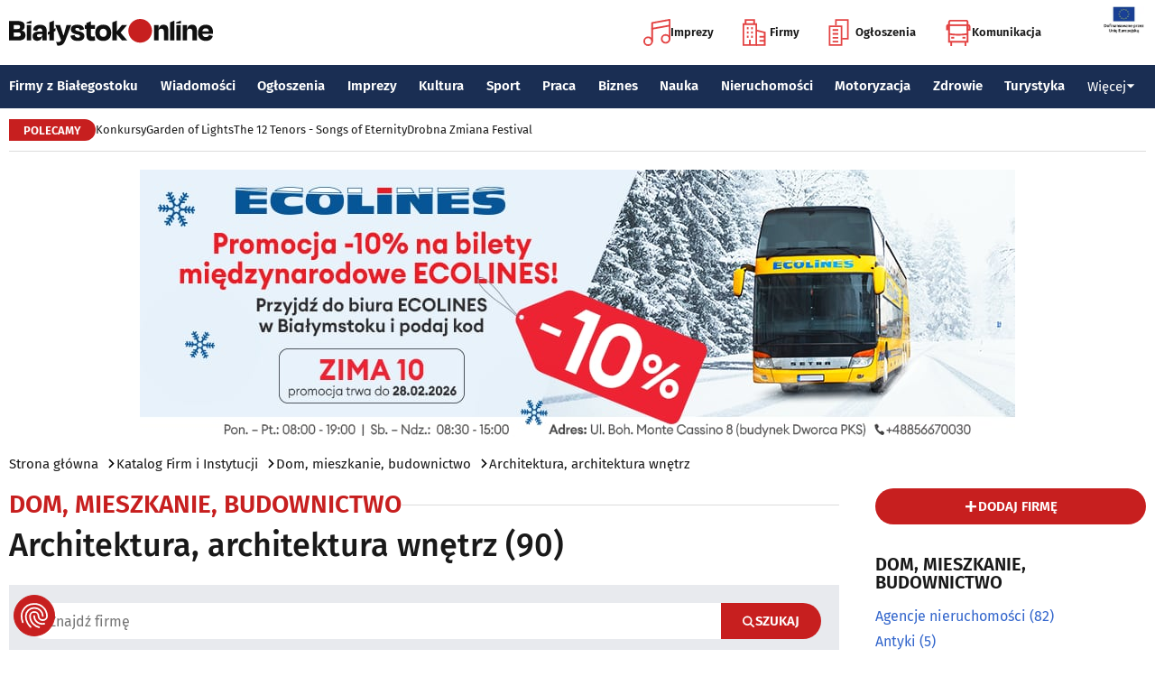

--- FILE ---
content_type: text/html; charset=utf-8
request_url: https://www.bialystokonline.pl/architektura-architektura-wnetrz,kategoria,303,01,0,1.html
body_size: 16116
content:

    
<!DOCTYPE html>
<html lang="pl">
		

<head>

<title>Architektura, architektura wnętrz, Dom, mieszkanie, budownictwo, Katalog Firm i Instytucji Białystok Online Portal Miejski Białystok (Bialystok), Strona 1</title>


<link rel="preload" href="/font/firasans-regular.woff2" as="font" type="font/woff2" crossorigin>
<link rel="preload" href="/font/firasans-semibold.woff2" as="font" type="font/woff2" crossorigin>
<link rel="preload" href="/font/firasans-medium.woff2" as="font" type="font/woff2" crossorigin>
	

<!-- Białystok, Bialystok -->
<meta name="title" content="Architektura, architektura wnętrz, Dom, mieszkanie, budownictwo, Katalog Firm i Instytucji Białystok Online Portal Miejski Białystok (Bialystok), Strona 1" /><meta name="keywords" content="białystok, bialystok, bstok, białystokonline, bialystokonline, Architektura, architektura wnętrz, architektura, architektura, wnętrz, architekt, architekci, projekty, projekt, projektowanie, architektoniczna, wystrój, wnętrza, wnętrze, wystroje, wnętrz, architektoniczne, projektant, projektanci, Dom, mieszkanie, budownictwo, podlasie, online, on line, portal, miejski, informacje, rozrywka, biznes, motoryzacja, dom, mieszkanie, nauka, zdrowie, uroda, praca, turystyka, zakupy, firmy, katalog, firm, imprezy, koncert, lokale, repertuar, kina, teatr, rozkład, urzędy, hotele, ogłoszenia, drobne" /><meta name="description" content="Architektura, architektura wnętrz, Dom, mieszkanie, budownictwo, Katalog Firm i Instytucji Białystok Online - Portal Miejski Białystok (Bialystok). Najpełniejsze i najbardziej aktualne źródło informacji o Białymstoku. Aktualne informacje, Rozrywka, Biznes, Motoryzacja, Dom i Mieszkanie, Nauka, Zdrowie i Uroda, Praca, Turystyka, Zakupy." /><meta name="abstract" content="białystok, bialystok, bstok, białystokonline, bialystokonline, Architektura, architektura wnętrz, architektura, architektura, wnętrz, architekt, architekci, projekty, projekt, projektowanie, architektoniczna, wystrój, wnętrza, wnętrze, wystroje, wnętrz, architektoniczne, projektant, projektanci, Dom, mieszkanie, budownictwo, podlasie, online, on line, portal, miejski, informacje, rozrywka, biznes, motoryzacja, dom, mieszkanie, nauka, zdrowie, uroda, praca, turystyka, zakupy, firmy, katalog, firm, imprezy, koncert, lokale, repertuar, kina, teatr, rozkład, urzędy, hotele, ogłoszenia, drobne" /><meta name="robots" content="index, follow" />
	<meta name="GOOGLEBOT" content="index, follow" />
	<meta name="revisit-after" content="1 day" />

<meta name="agency" content="BiałystokOnline.pl" />
<meta name="author" content="BiałystokOnline.pl, Bialystok" />
<meta http-equiv="Content-Type" content="text/html; charset=utf-8" />
<meta name="viewport" content="width=device-width, initial-scale=1" />


<!-- OpenGraph data -->
	


	 
<link rel="icon" type="image/png" href="/img/favicon-96x96.png" sizes="96x96" />
<link rel="icon" type="image/svg+xml" href="/img/favicon.svg" />
<link rel="shortcut icon" href="/img/favicon.ico" />
<link rel="apple-touch-icon" sizes="180x180" href="/img/apple-touch-icon.png" />
<meta name="apple-mobile-web-app-title" content="BO" />
<link rel="manifest" href="/img/site.webmanifest" />

<script src="/js/main.min.js?202509292135" defer></script>
<link href="/css/main.min.css?202510172358" rel="stylesheet" type="text/css" />



<script src="https://consent.cookiefirst.com/sites/bialystokonline.pl-862477e6-c1c9-4c22-8cb0-685649c19c10/consent.js"></script>

	

<!-- Google tag (gtag.js) -->
<script async src="https://www.googletagmanager.com/gtag/js?id=G-Q656RGJPYY" data-cookiefirst-script="google_analytics" script="analytics_storage"></script>
<script>
  window.dataLayer = window.dataLayer || [];
  function gtag(){dataLayer.push(arguments);}
  gtag('js', new Date());
   gtag('config', 'G-Q656RGJPYY');</script>	
<!-- Facebook Pixel Code -->
<script type="text/plain" data-cookiefirst-script="facebook">
!function(f,b,e,v,n,t,s){if(f.fbq)return;n=f.fbq=function(){n.callMethod?
n.callMethod.apply(n,arguments):n.queue.push(arguments)};if(!f._fbq)f._fbq=n;
n.push=n;n.loaded=!0;n.version='2.0';n.queue=[];t=b.createElement(e);t.async=!0;
t.src=v;s=b.getElementsByTagName(e)[0];s.parentNode.insertBefore(t,s)}(window,
document,'script','https://connect.facebook.net/en_US/fbevents.js');
fbq('init', '763931190431104'); // Insert your pixel ID here.
fbq('track', 'PageView');
</script>
<noscript>
<img height="1" width="1" alt style="display:none" src="https://www.facebook.com/tr?id=763931190431104&ev=PageView&noscript=1" />
</noscript>
<!-- DO NOT MODIFY -->
<!-- End Facebook Pixel Code -->

<script src="https://rum-agent.eu-01.cloud.solarwinds.com/ra-e-1838253088687382528.js" async></script>

</head>

<body>

<header class="topmenu">
    <div class="topmenu-top container">
        <a href="/" title="Białystok Online">
            <img class="topmenu-bo" src="/img/bialystokonline.svg" width="208" height="22" alt="Białystok Online" />
        </a>
        <a href="/informacje,28.html" class="topmenu-ue">
            <picture>
                <source type="image/webp" srcset="/img/ue91.webp 1x,/img/ue182.webp 2x" media="(min-width:79.9375rem)" width="91" height="60" />
				<source type="image/jpg" srcset="/img/ue91.jpg 1x,/img/ue182.jpg 2x" media="(min-width:79.9375rem)" width="91" height="60" />
                <source type="image/webp" srcset="/img/ue45.webp 1x,/img/ue91.webp 2x" width="45" height="30" />
                <source type="image/jpg" srcset="/img/ue45.jpg 1x,/img/ue91.jpg 2x" width="45" height="30" />
                <img src="/img/ue45.jpg" width="45" height="30" alt="" />
            </picture>
        </a>
        <button class="topmenu-hamb" id="hamb-btn" aria-expanded="false" aria-controls="topmenu-nav" aria-haspopup="true" aria-label="Menu nawigacyjne">
            <span class="topmenu-hamb-line"></span>
        </button>
        <nav class="topmenu-ico">
            <ul class="topmenu-icoul">
                <li class="topmenu-icoli">
                    <a href="/imprezy" class="topmenu-icoa">
                        <span class="ico-note2" aria-hidden="true"></span>
                        Imprezy
                    </a>
                </li>
                <li class="topmenu-icoli">
                    <a href="/katalog-firm-i-instytucji" class="topmenu-icoa">
                        <span class="ico-build2" aria-hidden="true"></span>
                        Firmy
                    </a>
                </li>
                <li class="topmenu-icoli">
                    <a href="/ogloszenia" class="topmenu-icoa">
                        <span class="ico-paper2" aria-hidden="true"></span>
                        Ogłoszenia
                    </a>
                </li>
                <li class="topmenu-icoli">
                    <button class="topmenu-icoa">
                        <span class="ico-bus2" aria-hidden="true"></span>
                        Komunikacja
                    </button>
                    <ul class="topmenu-icoul2">
                        <li class="topmenu-icoli2">
                            <a href="/komunikacja-miejska" target=_blank class="topmenu-icoa2">Komunikacja miejska</a>
                        </li>
                        <li class="topmenu-icoli2">
                            <a href="/rozklad-jazdy-pkp-bialystok" class="topmenu-icoa2">Rozkład jazdy PKP Białystok</a>
                        </li>
                    </ul>
                </li>
            </ul>
        </nav>
    </div>
    <nav class="topmenu-nav" id="topmenu-nav" role="menu">
        <div class="topmenu-top container">
            <a href="/" title="Białystok Online">
                <img class="topmenu-bo" src="/img/bialystokonline.svg" width="208" height="22" alt="Białystok Online" />
            </a>
            <a href="/informacje,28.html" class="topmenu-ue">
                <picture>
                <source type="image/webp" srcset="/img/ue45.webp 1x,/img/ue91.webp 2x" />
				<source type="image/jpg" srcset="/img/ue45.jpg 1x,/img/ue91.jpg 2x" />
                <img src="/img/ue45.jpg" width="45" height="30" alt="" />
                </picture>
            </a>
            <button class="topmenu-hamb" id="hamb-btn-close" aria-expanded="true" aria-controls="topmenu-nav" aria-haspopup="true" aria-label="Menu nawigacyjne">
                <span class="topmenu-hamb-line"></span>
            </button>
        </div>
        <div class="topmenu-wrap">
            <ul class="topmenu-ulico">
                <li class="topmenu-li">
                    <a href="/imprezy" class="topmenu-ai">
                        <span class="topmenu-a-ico ico-note" aria-hidden="true"></span>
                        Imprezy
                    </a>
                </li>
                <li class="topmenu-li">
                    <a href="/katalog-firm-i-instytucji" class="topmenu-ai">
                        <span class="topmenu-a-ico ico-build" aria-hidden="true"></span>
                        Firmy
                    </a>
                </li>
                <li class="topmenu-li">
                    <a href="/ogloszenia" class="topmenu-ai">
                        <span class="topmenu-a-ico ico-paper" aria-hidden="true"></span>
                        Ogłoszenia
                    </a>
                </li>
                <li class="topmenu-li">
                    <button class="topmenu-ai topmenu-btn" data-js="expand-btn" aria-expanded="false">
                        <span class="topmenu-a-ico ico-bus" aria-hidden="true"></span>
                        Komunikacja
                        <span class="topmenu-arr"></span>
                    </button>
                    <ul class="topmenu-ul2 topmenu-ul2i">
                        <li class="topmenu-li2">
                            <a href="/komunikacja-miejska" class="topmenu-ai2">Komunikacja miejska</a>
                        </li>
                        <li class="topmenu-li2">
                            <a href="/rozklad-jazdy-pkp-bialystok" class="topmenu-ai2">Rozkład jazdy PKP Białystok</a>
                        </li>
                    </ul>
                </li>
            </ul>
            <ul class="topmenu-ul">
                <li class="topmenu-li">
                    <button class="topmenu-arr" data-js="expand-btn" aria-expanded="false"></button>
                    <a href="/katalog-firm-i-instytucji" class="topmenu-a">Firmy z Białegostoku</a>
                    <ul class="topmenu-ul2">
                        <li class="topmenu-li2">
                            <a href="/katalog-firm-i-instytucji" class="topmenu-a2">Znajdź firmę</a>
                        </li>
                        <li class="topmenu-li2">
                            <a href="/katalog-firm-i-instytucji" class="topmenu-a2">Katalog Firm i Instytucji</a>
                        </li>
                        <li class="topmenu-li2">
                            <a href="/gastronomia-i-jedzenie,grupa,18,1.html" class="topmenu-a2">Gastronomia</a>
                        </li>
                        <li class="topmenu-li2">
                            <a href="/promocje" class="topmenu-a2">Oferty firm</a>
                        </li>
                        <li class="topmenu-li2">
                            <a href="/formularz,dodaj-do-katalogu.html" class="topmenu-a2">+ Dodaj firmę</a>
                        </li>
                    </ul>
                </li>
                <li class="topmenu-li">
                    <button class="topmenu-arr" data-js="expand-btn" aria-expanded="false"></button>
                    <a href="/wiadomosci" class="topmenu-a">Wiadomości</a>
                    <ul class="topmenu-ul2">
                        <li class="topmenu-li2">
                            <a href="/aktualnosci,wiadomosci,1,1.html" class="topmenu-a2">Aktualności</a>
                        </li>
                        <li class="topmenu-li2">
                            <a href="/kultura-i-rozrywka,wiadomosci,2,1.html" class="topmenu-a2">Kultura i rozrywka</a>
                        </li>
                        <li class="topmenu-li2">
                            <a href="/sport,wiadomosci,3,1.html" class="topmenu-a2">Sport</a>
                        </li>
                        <li class="topmenu-li2">
                            <a href="/biznes,wiadomosci,4,1.html" class="topmenu-a2">Biznes</a>
                        </li>
                        <li class="topmenu-li2">
                            <a href="/praca,wiadomosci,10,1.html" class="topmenu-a2">Praca</a>
                        </li>
                        <li class="topmenu-li2">
                            <a href="/fotoreportaze,1.html" class="topmenu-a2">Fotoreportaże</a>
                        </li>
                    </ul>
                </li>
                <li class="topmenu-li">
                    <button class="topmenu-arr" data-js="expand-btn" aria-expanded="false"></button>
                    <a href="/ogloszenia" class="topmenu-a">Ogłoszenia</a>
                    <ul class="topmenu-ul2">
                        <li class="topmenu-li2">
                            <a href="/praca-oferty-pracy,ogloszenia,9,1.html" class="topmenu-a2">Praca: Oferty pracy</a>
                        </li>
                        <li class="topmenu-li2">
                            <a href="/praca-szukam-pracy,ogloszenia,8,1.html" class="topmenu-a2">Praca: Szukam pracy</a>
                        </li>
                        <li class="topmenu-li2">
                            <a href="/nieruchomosci-sprzedam-rynek-wtorny,ogloszenia,5,1.html" class="topmenu-a2">Nieruchomości: rynek wtórny</a>
                        </li>
                        <li class="topmenu-li2">
                            <a href="/nieruchomosci-sprzedam-rynek-pierwotny,ogloszenia,47,1.html" class="topmenu-a2">Nieruchomości: rynek pierwotny</a>
                        </li>
                        <li class="topmenu-li2">
                            <a href="/nieruchomosci-oferuje-do-wynajecia,ogloszenia,44,1.html" class="topmenu-a2">Nieruchomości: do wynajęcia</a>
                        </li>
                        <li class="topmenu-li2">
                            <a href="/promocje" class="topmenu-a2">Oferty firm</a>
                        </li>
                        <li class="topmenu-li2">
                            <a href="/dodaj-ogloszenie,9.html" class="topmenu-a2">+ Dodaj ofertę pracy</a>
                        </li>
                        <li class="topmenu-li2">
                            <a href="/dodaj-ogloszenie,5.html" class="topmenu-a2">+ Dodaj ofertę sprzedaży nieruchomości</a>
                        </li>
                    </ul>
                </li>
                <li class="topmenu-li">
                    <button class="topmenu-arr" data-js="expand-btn" aria-expanded="false"></button>
                    <a href="/imprezy" class="topmenu-a">Imprezy</a>
                    <ul class="topmenu-ul2">
                        <li class="topmenu-li2"><a href="/kultura-i-rozrywka,wiadomosci,2,1.html" class="topmenu-a2">Wiadomości: Kultura i Rozrywka</a></li>
                        <li class="topmenu-li2"><a href="/imprezy" class="topmenu-a2">Kalendarz wydarzeń</a></li>
                        <li class="topmenu-li2"><a href="/klubowe-taneczne-granie-do-piwa,imprezy,1,1.html" class="topmenu-a2">Imprezy klubowe</a></li>
                        <li class="topmenu-li2"><a href="/koncerty,imprezy,8,1.html" class="topmenu-a2">Koncerty</a></li>
                        <li class="topmenu-li2"><a href="/repertuar-kin-i-teatrow" class="topmenu-a2">Repertuar kina, teatr, opera</a></li>
                        <li class="topmenu-li2"><a href="/gastronomia-i-jedzenie,grupa,18,1.html" class="topmenu-a2">Gastronomia i jedzenie</a></li>
                        <li class="topmenu-li2"><a href="/rozrywka,grupa,19,1.html" class="topmenu-a2">Lokale rozrywkowe</a></li>
                        <li class="topmenu-li2"><a href="/konkursy" class="topmenu-a2">Konkursy</a></li>
                        <li class="topmenu-li2"><a href="/fotoreportaze,1.html" class="topmenu-a2">Fotoreportaże</a></li>
                        <li class="topmenu-li2"><a href="/formularz,zglos-impreze.html" class="topmenu-a2">+ Dodaj wydarzenie</a></li>
                    </ul>
                </li>
                <li class="topmenu-li">
                    <button class="topmenu-arr" data-js="expand-btn" aria-expanded="false"></button>
                    <a href="/kultura" class="topmenu-a">Kultura</a>
                    <ul class="topmenu-ul2">
                        <li class="topmenu-li2"><a href="/imprezy" class="topmenu-a2">Kalendarz wydarzeń</a></li>
                        <li class="topmenu-li2"><a href="/repertuar-kin-i-teatrow" class="topmenu-a2">Repertuar kina, teatr, opera</a></li>
                        <li class="topmenu-li2"><a href="/koncerty-muzyki-powaznej,imprezy,2,1.html" class="topmenu-a2">Koncerty muzyki poważnej</a></li>
                        <li class="topmenu-li2"><a href="/wystawy-wernisaze-wydarzenia-artystyczne,imprezy,5,1.html" class="topmenu-a2">Wystawy, wernisaże, wydarzenia artystyczne</a></li>
                        <li class="topmenu-li2"><a href="/kultura-sztuka,grupa,05,1.html" class="topmenu-a2">Obiekty kulturalne</a></li>
                        <li class="topmenu-li2"><a href="/konkursy" class="topmenu-a2">Konkursy</a></li>
                        <li class="topmenu-li2"><a href="/fotoreportaze,1.html" class="topmenu-a2">Fotoreportaże</a></li>
                        <li class="topmenu-li2"><a href="/formularz,zglos-impreze.html" class="topmenu-a2">+ Dodaj wydarzenie</a></li>
                    </ul>
                </li>
                <li class="topmenu-li">
                    <button class="topmenu-arr" data-js="expand-btn" aria-expanded="false"></button>
                    <a href="/sport" class="topmenu-a">Sport</a>
                    <ul class="topmenu-ul2">
                        <li class="topmenu-li2"><a href="/tag.php?s=4&q=jagiellonia" class="topmenu-a2">Jagiellonia</a></li>
                        <li class="topmenu-li2"><a href="/tag.php?s=4&q=podlaski+futbol" class="topmenu-a2">Podlaski futbol</a></li>
                        <li class="topmenu-li2"><a href="/tag.php?s=4&q=ściąga+kibica" class="topmenu-a2">Ściąga kibica</a></li>
                        <li class="topmenu-li2"><a href="/tag.php?s=4&q=bieganie" class="topmenu-a2">Bieganie</a></li>
                        <li class="topmenu-li2"><a href="/tag.php?s=4&q=koszykówka" class="topmenu-a2">Koszykówka</a></li>
                        <li class="topmenu-li2"><a href="/tag.php?s=4&q=siatkówka" class="topmenu-a2">Siatkówka</a></li>
                        <li class="topmenu-li2"><a href="/wydarzenia-sportowe-i-rekreacyjne,imprezy,4,1.html" class="topmenu-a2">Imprezy sportowe</a></li>
                        <li class="topmenu-li2"><a href="/sport-rozrywka-rekreacja,grupa,12,1.html" class="topmenu-a2">Obiekty sportowe</a></li>
                        <li class="topmenu-li2"><a href="/fotoreportaze,1.html" class="topmenu-a2">Fotoreportaże</a></li>
                        <li class="topmenu-li2"><a href="/formularz,zglos-impreze.html" class="topmenu-a2">+ Dodaj wydarzenie</a></li>
                    </ul>
                </li>
                <li class="topmenu-li">
                    <button class="topmenu-arr" data-js="expand-btn" aria-expanded="false"></button>
                    <a href="/praca" class="topmenu-a">Praca</a>
                    <ul class="topmenu-ul2">
                        <li class="topmenu-li2"><a href="/praca-oferty-pracy,ogloszenia,9,1.html" class="topmenu-a2">Oferty pracy</a></li>
                        <li class="topmenu-li2"><a href="/praca-szukam-pracy,ogloszenia,8,1.html" class="topmenu-a2">Szukam pracy</a></li>
                        <li class="topmenu-li2"><a href="/kursy-szkolenia,kategoria,336,02,0,1.html" class="topmenu-a2">Kursy i szkolenia</a></li>
                        <li class="topmenu-li2"><a href="/dodaj-ogloszenie,9.html" class="topmenu-a2">+ Dodaj ofertę pracy</a></li>
                    </ul>
                </li>
                <li class="topmenu-li">
                    <button class="topmenu-arr" data-js="expand-btn" aria-expanded="false"></button>
                    <a href="/biznes" class="topmenu-a">Biznes</a>
                    <ul class="topmenu-ul2">
                        <li class="topmenu-li2"><a href="/katalog-firm-i-instytucji" class="topmenu-a2">Znajdź firmę</a></li>
                        <li class="topmenu-li2"><a href="/katalog-firm-i-instytucji" class="topmenu-a2">Katalog Firm i Instytucji</a></li>
                        <li class="topmenu-li2"><a href="/biznes-prawo-ekonomia,grupa,10,1.html" class="topmenu-a2">Firmy: Biznes, prawo, ekonomia</a></li>
                        <li class="topmenu-li2"><a href="/reklama,grupa,16,1.html" class="topmenu-a2">Firmy: Reklama</a></li>
                        <li class="topmenu-li2"><a href="/urzedy-instytucje,grupa,03,1.html" class="topmenu-a2">Urzędy, instytucje</a></li>
                        <li class="topmenu-li2"><a href="/promocje" class="topmenu-a2">Oferty firm</a></li>
                        <li class="topmenu-li2"><a href="/formularz,dodaj-do-katalogu.html" class="topmenu-a2">+ Dodaj firmę</a></li>
                    </ul>
                </li>
                <li class="topmenu-li">
                    <button class="topmenu-arr" data-js="expand-btn" aria-expanded="false"></button>
                    <a href="/nauka" class="topmenu-a">Nauka</a>
                    <ul class="topmenu-ul2">
                        <li class="topmenu-li2"><a href="/szkoly-wyzsze,kategoria,5,02,0,1.html" class="topmenu-a2">Uczelnie wyższe</a></li>
                        <li class="topmenu-li2"><a href="/szkoly-policealne-i-podyplomowe,kategoria,6,02,0,1.html" class="topmenu-a2">Szkoły policealne i podyplomowe</a></li>
                        <li class="topmenu-li2"><a href="/szkoly-ponadpodstawowe-i-srednie,kategoria,4,02,0,1.html" class="topmenu-a2">Szkoły średnie</a></li>
                        <li class="topmenu-li2"><a href="/szkoly-podstawowe,kategoria,2,02,0,1.html" class="topmenu-a2">Szkoły podstawowe</a></li>
                        <li class="topmenu-li2"><a href="/przedszkola,kategoria,1,02,0,1.html" class="topmenu-a2">Przedszkola</a></li>
                        <li class="topmenu-li2"><a href="/kursy-szkolenia,kategoria,336,02,0,1.html" class="topmenu-a2">Kursy i szkolenia</a></li>
                        <li class="topmenu-li2"><a href="/nauka-korepetycje,ogloszenia,57,1.html" class="topmenu-a2">Korepetycje</a></li>
                        <li class="topmenu-li2"><a href="/formularz,dodaj-do-katalogu.html" class="topmenu-a2">+ Dodaj szkołę</a></li>
                    </ul>
                </li>
                <li class="topmenu-li">
                    <button class="topmenu-arr" data-js="expand-btn" aria-expanded="false"></button>
                    <a href="/nieruchomosci" class="topmenu-a">Nieruchomości</a>
                    <ul class="topmenu-ul2">
                        <li class="topmenu-li2"><a href="/dom-mieszkanie-budownictwo,grupa,01,1.html" class="topmenu-a2">Firmy: Dom, mieszkanie, budownictwo</a></li>
                        <li class="topmenu-li2"><a href="/agencje-nieruchomosci,kategoria,126,01,1.html" class="topmenu-a2">Agencje Nieruchomości</a></li>
                        <li class="topmenu-li2"><a href="/developerzy,kategoria,385,01,1.html" class="topmenu-a2">Developerzy</a></li>
                        <li class="topmenu-li2"><a href="/budowlane-materialy,kategoria,257,01,0,1.html" class="topmenu-a2">Budowlane materiały</a></li>
                        <li class="topmenu-li2"><a href="/drzwi-okna,kategoria,291,01,0,1.html" class="topmenu-a2">Drzwi i okna</a></li>
                        <li class="topmenu-li2"><a href="/meble-sklepy,kategoria,108,01,0,1.html" class="topmenu-a2">Meble</a></li>
                        <li class="topmenu-li2"><a href="/nieruchomosci-sprzedam-rynek-wtorny,ogloszenia,5,1.html" class="topmenu-a2">Nieruchomości: Rynek wtórny</a></li>
                        <li class="topmenu-li2"><a href="/nieruchomosci-sprzedam-rynek-pierwotny,ogloszenia,47,1.html" class="topmenu-a2">Oferty developerów</a></li>
                        <li class="topmenu-li2"><a href="/nieruchomosci-dzialki-grunty,ogloszenia,39,1.html" class="topmenu-a2">Działki, grunty</a></li>
                        <li class="topmenu-li2"><a href="/dodaj-ogloszenie,5.html" class="topmenu-a2">+ Dodaj ofertę sprzedaży nieruchomości</a></li>
						<li class="topmenu-li2"><a href="/dodaj-ogloszenie,47.html" class="topmenu-a2">+ Dodaj ofertę sprzedaży developera</a></li>																																																						
                    </ul>
                </li>
                <li class="topmenu-li">
                    <button class="topmenu-arr" data-js="expand-btn" aria-expanded="false"></button>
                    <a href="/motoryzacja" class="topmenu-a">Motoryzacja</a>
                    <ul class="topmenu-ul2">
                        <li class="topmenu-li2"><a href="/motoryzacja,grupa,08,1.html" class="topmenu-a2">Firmy: Motoryzacja</a></li>
                        <li class="topmenu-li2"><a href="/dealerzy,kategoria,200,08,0,1.html" class="topmenu-a2">Dealerzy</a></li>
                        <li class="topmenu-li2"><a href="/mechanika-pojazdowa,kategoria,190,08,0,1.html" class="topmenu-a2">Mechanika pojazdowa</a></li>
                        <li class="topmenu-li2"><a href="/blacharstwo-lakiernictwo,kategoria,325,08,0,1.html" class="topmenu-a2">Blacharstwo, lakiernictwo</a></li>
                        <li class="topmenu-li2"><a href="/akcesoria-i-czesci-zamienne,kategoria,178,08,0,1.html" class="topmenu-a2">Akcesoria i części zamienne</a></li>
                        <li class="topmenu-li2"><a href="/motoryzacja-sprzedam,ogloszenia,1,1.html" class="topmenu-a2">Ogłoszenia: Sprzedam</a></li>
                        <li class="topmenu-li2"><a href="/dodaj-ogloszenie,1.html" class="topmenu-a2">+ Dodaj ofertę sprzedaży auta</a></li>
                    </ul>
                </li>
                <li class="topmenu-li">
                    <button class="topmenu-arr" data-js="expand-btn" aria-expanded="false"></button>
                    <a href="/zdrowie" class="topmenu-a">Zdrowie</a>
                    <ul class="topmenu-ul2 is-rev">
                        <li class="topmenu-li2"><a href="/zdrowie-medycyna,grupa,07,1.html" class="topmenu-a2">Firmy: Zdrowie, medycyna</a></li>
                        <li class="topmenu-li2"><a href="/zdrowie-gabinety-i-poradnie-medyczne,grupa,07,1.html" class="topmenu-a2">Gabinety i poradnie medyczne</a></li>
                        <li class="topmenu-li2"><a href="/stomatologia,kategoria,24,07,0,1.html" class="topmenu-a2">Stomatolodzy</a></li>
                        <li class="topmenu-li2"><a href="/rehabilitacja-fizjoterapia,kategoria,348,07,0,1.html" class="topmenu-a2">Rehabilitacja, fizjoterapia</a></li>
                        <li class="topmenu-li2"><a href="/psychiatria-psychologia-psychoterapia,kategoria,55,07,0,1.html" class="topmenu-a2">Psychiatria, psychologia, psychoterapia</a></li>
                        <li class="topmenu-li2"><a href="/apteki,kategoria,13,07,0,1.html" class="topmenu-a2">Apteki</a></li>
                    </ul>
                </li>
                <li class="topmenu-li">
                    <button class="topmenu-arr" data-js="expand-btn" aria-expanded="false"></button>
                    <a href="/turystyka" class="topmenu-a">Turystyka</a>
                    <ul class="topmenu-ul2 is-rev">
                        <li class="topmenu-li2"><a href="/turystyka-noclegi,grupa,04,1.html" class="topmenu-a2">Noclegi</a></li>
                        <li class="topmenu-li2"><a href="/hotele-noclegi,kategoria,10,04,0,1.html" class="topmenu-a2">Hotele</a></li>
                        <li class="topmenu-li2"><a href="/biura-podrozy,kategoria,62,04,1.html" class="topmenu-a2">Biura podróży</a></li>
                        <li class="topmenu-li2"><a href="/rozklad-jazdy-pkp-bialystok" class="topmenu-a2">Rozkład jazdy PKP Białystok</a></li>
                        <li class="topmenu-li2"><a href="/komunikacja-miejska" class="topmenu-a2">Komunikacja miejska</a></li>
                    </ul>
                </li>
                <li class="topmenu-li">
                    <button class="topmenu-a topmenu-btn" data-js="expand-btn" aria-expanded="false">Więcej <span class="topmenu-arr"></span></button>
                    <ul class="topmenu-ul2 is-rev">
                        <li class="topmenu-li2">
                            <a href="/uroda" class="topmenu-a2">Uroda</a>
                        </li>
                        <li class="topmenu-li2">
                            <a href="/rodzina" class="topmenu-a2">Rodzina</a>
                        </li>
                        <li class="topmenu-li2">
                            <a href="/kulinaria" class="topmenu-a2">Kulinaria</a>
                        </li>
                        <li class="topmenu-li2">
                            <a href="/drogowka,wiadomosci,15,1.html" class="topmenu-a2">Drogówka</a>
                        </li>
                        <li class="topmenu-li2">
                            <a href="/kryminalne,wiadomosci,14,1.html" class="topmenu-a2">Kryminalne</a>
                        </li>
                        <li class="topmenu-li2">
                            <a href="/kraj-i-swiat,wiadomosci,7,1.html" class="topmenu-a2">Kraj i Świat</a>
                        </li>
                        <li class="topmenu-li2">
                            <a href="/ciekawostki,wiadomosci,8,1.html" class="topmenu-a2">Ciekawostki</a>
                        </li>
                        <li class="topmenu-li2">
                            <a href="/historia-bialegostoku" class="topmenu-a2">Historia Białegostoku</a>
                        </li>
                        <li class="topmenu-li2">
                            <a href="/wazne-telefony" class="topmenu-a2">Ważne telefony</a>
                        </li>
						<li class="topmenu-li2">
                            <a href="/konkursy" class="topmenu-a2">Konkursy</a>
                        </li>
                        <li class="topmenu-li2">
                            <a href="https://reklama.bialystokonline.pl" class="topmenu-a2">Reklama w BiałystokOnline</a>
                        </li>
                    </ul>
                </li>
            </ul>
        <div>
    </nav>
    
<nav class="topmenu-bot container">
        <div class="topmenu-bot-inner">
			<p class="topmenu-bot-label hdr-label"><span>POLECAMY</span></p>
            	<ul class="topmenu-botul">
				
<li class="topmenu-botli"><a href="https://www.bialystokonline.pl/konkursy"  title="Konkursy"  class="topmenu-bota">Konkursy</a></li><li class="topmenu-botli"><a href="https://www.bialystokonline.pl/garden-of-lights-bialystok-park-dinozaurow,impreza,147505,5,1.html"  title="Garden of Lights"  class="topmenu-bota">Garden of Lights</a></li><li class="topmenu-botli"><a href="https://www.bialystokonline.pl/the-12-tenors-songs-of-eternity,impreza,146450,2,1.html"  title="The 12 Tenors - Songs of Eternity"  class="topmenu-bota">The 12 Tenors - Songs of Eternity</a></li><li class="topmenu-botli"><a href="https://www.bialystokonline.pl/drobna-zmiana-festival,ti.html"  title="Drobna Zmiana Festival"  class="topmenu-bota">Drobna Zmiana Festival</a></li>		</ul>
	</div>
</nav>
            
</header>
<aside class="alien-container">
<a href='https://www.bialystokonline.pl/phpads/adclick.php?bannerid=8057&amp;zoneid=0&amp;source=&amp;dest=https%3A%2F%2Fecolines.net%2Fpl-PL%2Fcalendar%3F%26utm_source%3DBialystokOnline.pl%26utm_campaign%3Dbaner_BialystokOnline%26utm_medium%3Dkampania_banerowa' target='_blank'><img src='https://www.bialystokonline.pl/b/ecolines_970x300_20251230.jpg' width='970' height='300' alt='Ecolines przewozy' title='Ecolines przewozy' border='0'></a><div id="beacon_8057" style="position: absolute; left: 0px; top: 0px; visibility: hidden;"><img src='https://www.bialystokonline.pl/phpads/adlog.php?bannerid=8057&amp;clientid=7336&amp;zoneid=0&amp;source=&amp;block=0&amp;capping=0&amp;cb=790838f74befee67f5e7b0bc684449d6' width='0' height='0' alt='' style='width: 0px; height: 0px;'></div>	</aside>

<div class="bcrumbs container"><ul class="bcrumbs-ul"><li class="bcrumbs-li"><a class="bcrumbs-a" href="/" title="Strona główna">Strona główna</a></li><li class="bcrumbs-li"><a class="bcrumbs-a" href="/katalog-firm-i-instytucji" title="Katalog Firm i Instytucji">Katalog Firm i Instytucji</a></li><li class="bcrumbs-li"><a class="bcrumbs-a" href="/dom-mieszkanie-budownictwo,grupa,01,1.html" title="Dom, mieszkanie, budownictwo">Dom, mieszkanie, budownictwo</a></li><li class="bcrumbs-li"><a class="bcrumbs-a" href="/architektura-architektura-wnetrz,kategoria,303,01,0,1.html" title="Architektura, architektura wnętrz">Architektura, architektura wnętrz</a></li></ul></div>
    <!-- TRESC -->
    <main class="container l-2-cols">
        <div class="col-main"> <!-- GLOWNA KOLUMNA -->
            <div class="icobtn d-hide">
		<a class="icobtn-btn btn-add" href="/formularz,dodaj-do-katalogu.html" title="dodaj firmę"></a>
        <button class="icobtn-btn" data-js="expand-btn" aria-expanded="false" aria-controls="search-panel" aria-haspopup="true"><span class="ico-search"></span></button><div class="icobtn-panel">
        <div class="icobtn-paneltop" id="search-panel">
        <button class="icobtn-btnv2" data-js-close="search-panel"><span class="ico-x"></span></button>
        </div><div class="searchbox">
        <form class="searchbox-wrap" action="/szukaj.php" method="get">
            <input type="hidden" name="s" value="1" />
            <input type="text" class="searchbox-input" name="q" placeholder="Znajdź firmę" value="" />
            <button type="submit" class="btn-accent"><span class="ico-search"></span>Szukaj</button>
        </form>
    </div></div></div><h3 class="hdrline hdrline-mobli max-w-mob">
        <a href="dom-mieszkanie-budownictwo,grupa,01,1.html" title="Dom, mieszkanie, budownictwo">Dom, mieszkanie, budownictwo</a>
    </h3><p class="menu-label d-hide">Kategoria</p>
    <div class="menu d-hide"><button class="menu-btn" data-js="expand-btn" aria-expanded="false" aria-controls="category-list">
            Architektura, architektura wnętrz <span class="menu-arr"></span>
        </button><ul class="menu-ul" id="category-list"><li class="menu-li">
            <span class="menu-sp"><a href="/agencje-nieruchomosci,kategoria,126,01,0,1.html" class="menu-a">Agencje nieruchomości</a> (82)</span>
        </li><li class="menu-li">
            <span class="menu-sp"><a href="/antyki,kategoria,63,01,0,1.html" class="menu-a">Antyki</a> (5)</span>
        </li><li class="menu-li">
            <span class="menu-sp act"><a href="/architektura-architektura-wnetrz,kategoria,303,01,0,1.html" class="menu-a act">Architektura, architektura wnętrz</a> (87)</span>
        </li><li class="menu-li">
            <span class="menu-sp"><a href="/biura-projektow,kategoria,172,01,0,1.html" class="menu-a">Biura projektów</a> (87)</span>
        </li><li class="menu-li">
            <span class="menu-sp"><a href="/blacharstwo-i-dekarstwo,kategoria,212,01,0,1.html" class="menu-a">Blacharstwo i dekarstwo</a> (19)</span>
        </li><li class="menu-li">
            <span class="menu-sp"><a href="/bramy-ogrodzenia,kategoria,220,01,0,1.html" class="menu-a">Bramy, ogrodzenia</a> (41)</span>
        </li><li class="menu-li">
            <span class="menu-sp"><a href="/brukarstwo-bruk,kategoria,384,01,0,1.html" class="menu-a">Brukarstwo, bruk</a> (28)</span>
        </li><li class="menu-li">
            <span class="menu-sp"><a href="/budowlane-maszyny-narzedzia-sprzet,kategoria,247,01,0,1.html" class="menu-a">Budowlane maszyny, narzędzia, sprzęt</a> (55)</span>
        </li><li class="menu-li">
            <span class="menu-sp"><a href="/budowlane-materialy,kategoria,257,01,0,1.html" class="menu-a">Budowlane materiały</a> (103)</span>
        </li><li class="menu-li">
            <span class="menu-sp"><a href="/budowlane-przedsiebiorstwa,kategoria,268,01,0,1.html" class="menu-a">Budowlane przedsiębiorstwa</a> (121)</span>
        </li><li class="menu-li">
            <span class="menu-sp"><a href="/centralne-odkurzacze,kategoria,354,01,0,1.html" class="menu-a">Centralne odkurzacze</a> (3)</span>
        </li><li class="menu-li">
            <span class="menu-sp"><a href="/chemia-budowlana,kategoria,273,01,0,1.html" class="menu-a">Chemia budowlana</a> (32)</span>
        </li><li class="menu-li">
            <span class="menu-sp"><a href="/chlodnictwo,kategoria,276,01,0,1.html" class="menu-a">Chłodnictwo</a> (21)</span>
        </li><li class="menu-li">
            <span class="menu-sp"><a href="/cieplownictwo,kategoria,277,01,0,1.html" class="menu-a">Ciepłownictwo</a> (18)</span>
        </li><li class="menu-li">
            <span class="menu-sp"><a href="/dachy-materialy-i-pokrycia-dachowe,kategoria,279,01,0,1.html" class="menu-a">Dachy - materiały i pokrycia dachowe</a> (37)</span>
        </li><li class="menu-li">
            <span class="menu-sp"><a href="/developerzy,kategoria,385,01,0,1.html" class="menu-a">Developerzy</a> (55)</span>
        </li><li class="menu-li">
            <span class="menu-sp"><a href="/drewno-i-artykuly-drzewne,kategoria,289,01,0,1.html" class="menu-a">Drewno i artykuły drzewne</a> (38)</span>
        </li><li class="menu-li">
            <span class="menu-sp"><a href="/drzwi-okna,kategoria,291,01,0,1.html" class="menu-a">Drzwi, okna</a> (104)</span>
        </li><li class="menu-li">
            <span class="menu-sp"><a href="/dywany-i-wykladziny,kategoria,292,01,0,1.html" class="menu-a">Dywany i wykładziny</a> (8)</span>
        </li><li class="menu-li">
            <span class="menu-sp"><a href="/dzwigi-urzadzenia-dzwigowe-rusztowania,kategoria,293,01,0,1.html" class="menu-a">Dźwigi, urządzenia dźwigowe, rusztowania</a> (17)</span>
        </li><li class="menu-li">
            <span class="menu-sp"><a href="/elewacje,kategoria,322,01,0,1.html" class="menu-a">Elewacje</a> (31)</span>
        </li><li class="menu-li">
            <span class="menu-sp"><a href="/farby-lakiery,kategoria,66,01,0,1.html" class="menu-a">Farby, lakiery</a> (20)</span>
        </li><li class="menu-li">
            <span class="menu-sp"><a href="/firanki-zaslony-tkaniny-dekoracyjne,kategoria,237,01,0,1.html" class="menu-a">Firanki, zasłony, tkaniny dekoracyjne</a> (17)</span>
        </li><li class="menu-li">
            <span class="menu-sp"><a href="/fotowoltaika-technika-solarna,kategoria,414,01,0,1.html" class="menu-a">Fotowoltaika, technika solarna</a> (27)</span>
        </li><li class="menu-li">
            <span class="menu-sp"><a href="/garaze-mala-architektura,kategoria,383,01,0,1.html" class="menu-a">Garaże, mała architektura</a> (5)</span>
        </li><li class="menu-li">
            <span class="menu-sp"><a href="/geodezja-i-kartografia,kategoria,310,01,0,1.html" class="menu-a">Geodezja i kartografia</a> (49)</span>
        </li><li class="menu-li">
            <span class="menu-sp"><a href="/geologia-i-geofizyka,kategoria,312,01,0,1.html" class="menu-a">Geologia i geofizyka</a> (5)</span>
        </li><li class="menu-li">
            <span class="menu-sp"><a href="/granity-marmury,kategoria,313,01,0,1.html" class="menu-a">Granity, marmury</a> (21)</span>
        </li><li class="menu-li">
            <span class="menu-sp"><a href="/hutnicze-wyroby,kategoria,319,01,0,1.html" class="menu-a">Hutnicze wyroby</a> (5)</span>
        </li><li class="menu-li">
            <span class="menu-sp"><a href="/instalacje-c-o-gazowe-hydrauliczne,kategoria,408,01,0,1.html" class="menu-a">Instalacje C.O., gazowe, hydrauliczne</a> (53)</span>
        </li><li class="menu-li">
            <span class="menu-sp"><a href="/instalacje-elektryczne,kategoria,65,01,0,1.html" class="menu-a">Instalacje elektryczne</a> (67)</span>
        </li><li class="menu-li">
            <span class="menu-sp"><a href="/instalacje-sanitarne,kategoria,399,01,0,1.html" class="menu-a">Instalacje sanitarne</a> (33)</span>
        </li><li class="menu-li">
            <span class="menu-sp"><a href="/inwestycje-uslugi,kategoria,71,01,0,1.html" class="menu-a">Inwestycje - usługi</a> (39)</span>
        </li><li class="menu-li">
            <span class="menu-sp"><a href="/klimatyzacja,kategoria,79,01,0,1.html" class="menu-a">Klimatyzacja</a> (43)</span>
        </li><li class="menu-li">
            <span class="menu-sp"><a href="/kominki-i-piece,kategoria,82,01,0,1.html" class="menu-a">Kominki i piece</a> (15)</span>
        </li><li class="menu-li">
            <span class="menu-sp"><a href="/konstrukcje-stalowe,kategoria,374,01,0,1.html" class="menu-a">Konstrukcje stalowe</a> (12)</span>
        </li><li class="menu-li">
            <span class="menu-sp"><a href="/kosztorysowanie,kategoria,421,01,0,1.html" class="menu-a">Kosztorysowanie</a> (8)</span>
        </li><li class="menu-li">
            <span class="menu-sp"><a href="/kowale,kategoria,92,01,0,1.html" class="menu-a">Kowale</a> (2)</span>
        </li><li class="menu-li">
            <span class="menu-sp"><a href="/lazienki-wyposazenie,kategoria,101,01,0,1.html" class="menu-a">Łazienki - wyposażenie</a> (29)</span>
        </li><li class="menu-li">
            <span class="menu-sp"><a href="/markety-budowlane,kategoria,425,01,0,1.html" class="menu-a">Markety budowlane</a> (9)</span>
        </li><li class="menu-li">
            <span class="menu-sp"><a href="/meble-akcesoria,kategoria,109,01,0,1.html" class="menu-a">Meble - akcesoria</a> (29)</span>
        </li><li class="menu-li">
            <span class="menu-sp"><a href="/meble-sklepy,kategoria,108,01,0,1.html" class="menu-a">Meble - sklepy</a> (68)</span>
        </li><li class="menu-li">
            <span class="menu-sp"><a href="/meble-biurowe,kategoria,398,01,0,1.html" class="menu-a">Meble biurowe</a> (15)</span>
        </li><li class="menu-li">
            <span class="menu-sp"><a href="/meble-dzieciece-i-mlodziezowe,kategoria,397,01,0,1.html" class="menu-a">Meble dziecięce i młodzieżowe</a> (12)</span>
        </li><li class="menu-li">
            <span class="menu-sp"><a href="/meble-kuchenne,kategoria,110,01,0,1.html" class="menu-a">Meble kuchenne</a> (33)</span>
        </li><li class="menu-li">
            <span class="menu-sp"><a href="/meble-na-wymiar,kategoria,217,01,0,1.html" class="menu-a">Meble na wymiar</a> (56)</span>
        </li><li class="menu-li">
            <span class="menu-sp"><a href="/obrazy-ramy,kategoria,357,01,0,1.html" class="menu-a">Obrazy, ramy</a> (7)</span>
        </li><li class="menu-li">
            <span class="menu-sp"><a href="/ogrodnicze-artykuly-i-sprzet,kategoria,140,01,0,1.html" class="menu-a">Ogrodnicze artykuły i sprzęt</a> (43)</span>
        </li><li class="menu-li">
            <span class="menu-sp"><a href="/ogrzewanie-i-techniki-grzewcze,kategoria,299,01,0,1.html" class="menu-a">Ogrzewanie i techniki grzewcze</a> (33)</span>
        </li><li class="menu-li">
            <span class="menu-sp"><a href="/opal,kategoria,366,01,0,1.html" class="menu-a">Opał</a> (10)</span>
        </li><li class="menu-li">
            <span class="menu-sp"><a href="/osuszanie-i-odgrzybianie-budynkow,kategoria,444,01,0,1.html" class="menu-a">Osuszanie i odgrzybianie budynków</a> (4)</span>
        </li><li class="menu-li">
            <span class="menu-sp"><a href="/oswietlenie,kategoria,269,01,0,1.html" class="menu-a">Oświetlenie</a> (20)</span>
        </li><li class="menu-li">
            <span class="menu-sp"><a href="/podlogi,kategoria,158,01,0,1.html" class="menu-a">Podłogi</a> (39)</span>
        </li><li class="menu-li">
            <span class="menu-sp"><a href="/poscielowe-artykuly-koce,kategoria,159,01,0,1.html" class="menu-a">Pościelowe artykuły, koce</a> (6)</span>
        </li><li class="menu-li">
            <span class="menu-sp"><a href="/sanitarno-instalacyjne-artykuly,kategoria,202,01,0,1.html" class="menu-a">Sanitarno-instalacyjne artykuły</a> (28)</span>
        </li><li class="menu-li">
            <span class="menu-sp"><a href="/schody-balustrady-porecze,kategoria,204,01,0,1.html" class="menu-a">Schody, balustrady, poręcze</a> (22)</span>
        </li><li class="menu-li">
            <span class="menu-sp"><a href="/spoldzielnie-mieszkaniowe-administracje,kategoria,329,01,0,1.html" class="menu-a">Spółdzielnie mieszkaniowe, administracje</a> (45)</span>
        </li><li class="menu-li">
            <span class="menu-sp"><a href="/stolarstwo,kategoria,213,01,0,1.html" class="menu-a">Stolarstwo</a> (35)</span>
        </li><li class="menu-li">
            <span class="menu-sp"><a href="/szklo-budowlane,kategoria,219,01,0,1.html" class="menu-a">Szkło budowlane</a> (11)</span>
        </li><li class="menu-li">
            <span class="menu-sp"><a href="/szklo-ozdobne-i-uzytkowe,kategoria,221,01,0,1.html" class="menu-a">Szkło ozdobne i użytkowe</a> (13)</span>
        </li><li class="menu-li">
            <span class="menu-sp"><a href="/tapety,kategoria,228,01,0,1.html" class="menu-a">Tapety</a> (7)</span>
        </li><li class="menu-li">
            <span class="menu-sp"><a href="/tereny-zieleni-projektowanie-urzadzanie-konserwacja,kategoria,236,01,0,1.html" class="menu-a">Tereny zieleni - projektowanie, urządzanie, konserwacja</a> (30)</span>
        </li><li class="menu-li">
            <span class="menu-sp"><a href="/tkaniny-i-artykuly-tekstylne,kategoria,240,01,0,1.html" class="menu-a">Tkaniny i artykuły tekstylne</a> (16)</span>
        </li><li class="menu-li">
            <span class="menu-sp"><a href="/wentylacja,kategoria,246,01,0,1.html" class="menu-a">Wentylacja</a> (27)</span>
        </li><li class="menu-li">
            <span class="menu-sp"><a href="/wodociagowe-i-kanalizacyjne-przedsiebiorstwa,kategoria,252,01,0,1.html" class="menu-a">Wodociągowe i kanalizacyjne przedsiębiorstwa</a> (12)</span>
        </li><li class="menu-li">
            <span class="menu-sp"><a href="/wykonczenia-uslugi-remontowe,kategoria,387,01,0,1.html" class="menu-a">Wykończenia, usługi remontowe</a> (61)</span>
        </li><li class="menu-li">
            <span class="menu-sp"><a href="/wyposazenie-wnetrz,kategoria,258,01,0,1.html" class="menu-a">Wyposażenie wnętrz</a> (53)</span>
        </li><li class="menu-li">
            <span class="menu-sp"><a href="/zabezpieczenia-i-alarmy,kategoria,274,01,0,1.html" class="menu-a">Zabezpieczenia i alarmy</a> (29)</span>
        </li><li class="menu-li">
            <span class="menu-sp"><a href="/zabudowa-balkonow,kategoria,438,01,0,1.html" class="menu-a">Zabudowa balkonów</a> (8)</span>
        </li><li class="menu-li">
            <span class="menu-sp"><a href="/zaluzje-rolety-markizy,kategoria,266,01,0,1.html" class="menu-a">Żaluzje, rolety, markizy</a> (39)</span>
        </li><li class="menu-li">
            <span class="menu-sp"><a href="/zaluzje-rolety-markizy-producenci,kategoria,424,01,0,1.html" class="menu-a">Żaluzje, rolety, markizy - producenci</a> (9)</span>
        </li></ul>
		</div><h1 class="m-hide">
        <a class="h1" href="/architektura-architektura-wnetrz,kategoria,303,01,0,1.html" title="Architektura, architektura wnętrz">Architektura, architektura wnętrz</a> (90)
    </h1><div class="m-hide"><div class="searchbox">
        <form class="searchbox-wrap" action="/szukaj.php" method="get">
            <input type="hidden" name="s" value="1" />
            <input type="text" class="searchbox-input" name="q" placeholder="Znajdź firmę" value="" />
            <button type="submit" class="btn-accent"><span class="ico-search"></span>Szukaj</button>
        </form>
    </div></div><div class="cardlist"><div class="card card-premium"><div class="card-top"><div class="card-logo"><a class="card-logoa" href="/emwu-projekt-arch-mariusz-wierciszewski,firma,14821,303,01,0,1.html">
		  				<picture>
                            <source type="image/webp" media="(min-width:79.9375rem)" srcset="https://www.bialystokonline.pl/gfx/gfx_prezentacje/kat/14821/10416-14821-logo-200.webp 1x,https://www.bialystokonline.pl/gfx/gfx_prezentacje/kat/14821/10416-14821-logo-400.webp 2x" width="200" height ="141"  />
                            <source type="image/webp" srcset="https://www.bialystokonline.pl/gfx/gfx_prezentacje/kat/14821/10416-14821-logo-200.webp 1x,https://www.bialystokonline.pl/gfx/gfx_prezentacje/kat/14821/10416-14821-logo-400.webp 2x" width="200" height ="141"  />
                            <img class="card-logoi" src="https://www.bialystokonline.pl/gfx/gfx_prezentacje/kat/14821/10416-14821-logo-200.jpg" alt="eMWu Projekt, arch. Mariusz Wierciszewski" width="200" height ="141"  loading="lazy" />
                        </picture>
					</a></div><div class="card-hdr">
    <span class="card-alert">WYRÓŻNIONA FIRMA</span>
    <a class="card-title" href="/emwu-projekt-arch-mariusz-wierciszewski,firma,14821,303,01,0,1.html" title="eMWu Projekt, arch. Mariusz Wierciszewski">eMWu Projekt, arch. Mariusz Wierciszewski</a><div class="card-tags"><a class="card-tag" href="architektura-architektura-wnetrz,kategoria,303,01,0,1.html" title="Architektura, architektura wnętrz">Architektura, architektura wnętrz</a><span class="card-line">|</span><a class="card-tag" href="biura-projektow,kategoria,172,01,0,1.html" title="Biura projektów">Biura projektów</a></div></div></div><div class="card-bot"><div class="card-txt"><div class="card-adr">
  ul. Warszawska 34 lok. 3<br />
  15-077 Białystok</div><div class="card-tel">tel.: 501 385 176</div><div class="card-url"><a class="card-lnk" href="/link.php?typ=kat&id=14821" target="_blank" rel="noopener">www.emwuprojekt.pl</a></div><div class="card-icons"></div></div><div class="card-images">
		<a href="emwu-projekt-arch-mariusz-wierciszewski,firma,14821,303,01,0,1.html" class="card-imga">
	  <picture>
		  <source type="image/webp" media="(min-width:79.9375rem)" srcset="https://www.bialystokonline.pl/gfx/gfx_prezentacje/kat/14821/20793-14821-93x93.webp 1x,https://www.bialystokonline.pl/gfx/gfx_prezentacje/kat/14821/20793-14821-186x186.webp 2x" width="93" height="93" />
                            <source type="image/webp" srcset="https://www.bialystokonline.pl/gfx/gfx_prezentacje/kat/14821/20793-14821-93x93.webp 1x,https://www.bialystokonline.pl/gfx/gfx_prezentacje/kat/14821/20793-14821-186x186.webp 2x" width="93" height="93" />
                            <img class="img" src="https://www.bialystokonline.pl/gfx/gfx_prezentacje/kat/14821/20793-14821-93x93.jpg" alt="eMWu Projekt, arch. Mariusz Wierciszewski" width="93" height="93" loading="lazy" />
                        </picture>
		  </a> 
		<a href="emwu-projekt-arch-mariusz-wierciszewski,firma,14821,303,01,0,1.html" class="card-imga">
	  <picture>
		  <source type="image/webp" media="(min-width:79.9375rem)" srcset="https://www.bialystokonline.pl/gfx/gfx_prezentacje/kat/14821/20794-14821-93x93.webp 1x,https://www.bialystokonline.pl/gfx/gfx_prezentacje/kat/14821/20794-14821-186x186.webp 2x" width="93" height="93" />
                            <source type="image/webp" srcset="https://www.bialystokonline.pl/gfx/gfx_prezentacje/kat/14821/20794-14821-93x93.webp 1x,https://www.bialystokonline.pl/gfx/gfx_prezentacje/kat/14821/20794-14821-186x186.webp 2x" width="93" height="93" />
                            <img class="img" src="https://www.bialystokonline.pl/gfx/gfx_prezentacje/kat/14821/20794-14821-93x93.jpg" alt="eMWu Projekt, arch. Mariusz Wierciszewski" width="93" height="93" loading="lazy" />
                        </picture>
		  </a> 
		<a href="emwu-projekt-arch-mariusz-wierciszewski,firma,14821,303,01,0,1.html" class="card-imga">
	  <picture>
		  <source type="image/webp" media="(min-width:79.9375rem)" srcset="https://www.bialystokonline.pl/gfx/gfx_prezentacje/kat/14821/20795-14821-93x93.webp 1x,https://www.bialystokonline.pl/gfx/gfx_prezentacje/kat/14821/20795-14821-186x186.webp 2x" width="93" height="93" />
                            <source type="image/webp" srcset="https://www.bialystokonline.pl/gfx/gfx_prezentacje/kat/14821/20795-14821-93x93.webp 1x,https://www.bialystokonline.pl/gfx/gfx_prezentacje/kat/14821/20795-14821-186x186.webp 2x" width="93" height="93" />
                            <img class="img" src="https://www.bialystokonline.pl/gfx/gfx_prezentacje/kat/14821/20795-14821-93x93.jpg" alt="eMWu Projekt, arch. Mariusz Wierciszewski" width="93" height="93" loading="lazy" />
                        </picture>
		  </a> 
		<a href="emwu-projekt-arch-mariusz-wierciszewski,firma,14821,303,01,0,1.html" class="card-imga">
	  <picture>
		  <source type="image/webp" media="(min-width:79.9375rem)" srcset="https://www.bialystokonline.pl/gfx/gfx_prezentacje/kat/14821/20796-14821-93x93.webp 1x,https://www.bialystokonline.pl/gfx/gfx_prezentacje/kat/14821/20796-14821-186x186.webp 2x" width="93" height="93" />
                            <source type="image/webp" srcset="https://www.bialystokonline.pl/gfx/gfx_prezentacje/kat/14821/20796-14821-93x93.webp 1x,https://www.bialystokonline.pl/gfx/gfx_prezentacje/kat/14821/20796-14821-186x186.webp 2x" width="93" height="93" />
                            <img class="img" src="https://www.bialystokonline.pl/gfx/gfx_prezentacje/kat/14821/20796-14821-93x93.jpg" alt="eMWu Projekt, arch. Mariusz Wierciszewski" width="93" height="93" loading="lazy" />
                        </picture>
		  </a> 
		<a href="emwu-projekt-arch-mariusz-wierciszewski,firma,14821,303,01,0,1.html" class="card-imga"><span class="card-imginf">+ 2 zdjęć</span>
	  <picture>
		  <source type="image/webp" media="(min-width:79.9375rem)" srcset="https://www.bialystokonline.pl/gfx/gfx_prezentacje/kat/14821/20799-14821-93x93.webp 1x,https://www.bialystokonline.pl/gfx/gfx_prezentacje/kat/14821/20799-14821-186x186.webp 2x" width="93" height="93" />
                            <source type="image/webp" srcset="https://www.bialystokonline.pl/gfx/gfx_prezentacje/kat/14821/20799-14821-93x93.webp 1x,https://www.bialystokonline.pl/gfx/gfx_prezentacje/kat/14821/20799-14821-186x186.webp 2x" width="93" height="93" />
                            <img class="img" src="https://www.bialystokonline.pl/gfx/gfx_prezentacje/kat/14821/20799-14821-93x93.jpg" alt="eMWu Projekt, arch. Mariusz Wierciszewski" width="93" height="93" loading="lazy" />
                        </picture>
		  </a> 	
  </div></div></div><div class="card card-plus"><div class="card-rt">+ 35 pkt.</div><div class="card-top"><div class="card-logo"><a class="card-logoa" href="/grupa-dekarska-bogdan-kalinowski,firma,12440,303,01,0,1.html" title="Grupa Dekarska Bogdan Kalinowski"><picture>
                            <source type="image/webp" media="(min-width:79.9375rem)" srcset="https://www.bialystokonline.pl/gfx/gfx_prezentacje/kat/12440/7832-12440-logo-200.webp 1x,https://www.bialystokonline.pl/gfx/gfx_prezentacje/kat/12440/7832-12440-logo-400.webp 2x" width="200" height="97" />
                            <source type="image/webp" srcset="https://www.bialystokonline.pl/gfx/gfx_prezentacje/kat/12440/7832-12440-logo-200.webp 1x,https://www.bialystokonline.pl/gfx/gfx_prezentacje/kat/12440/7832-12440-logo-400.webp 2x" width="200" height="97" />
                            <img class="card-logoi" src="https://www.bialystokonline.pl/gfx/gfx_prezentacje/kat/12440/7832-12440-logo-200.jpg" alt="Grupa Dekarska Bogdan Kalinowski" width="200" height="97" loading="lazy" />
                 </picture></a></div><div class="card-hdr">
    <a class="card-title" href="/grupa-dekarska-bogdan-kalinowski,firma,12440,303,01,0,1.html" title="Grupa Dekarska Bogdan Kalinowski">Grupa Dekarska Bogdan Kalinowski</a><div class="card-tags"><a class="card-tag" href="dachy-materialy-i-pokrycia-dachowe,kategoria,279,01,0,1.html" title="Dachy - materiały i pokrycia dachowe">Dachy - materiały i pokrycia dachowe</a><span class="card-line">|</span><a class="card-tag" href="architektura-architektura-wnetrz,kategoria,303,01,0,1.html" title="Architektura, architektura wnętrz">Architektura, architektura wnętrz</a><span class="card-line">|</span><a class="card-tag" href="blacharstwo-i-dekarstwo,kategoria,212,01,0,1.html" title="Blacharstwo i dekarstwo">Blacharstwo i dekarstwo</a><span class="card-line">|</span><a class="card-tag" href="budowlane-materialy,kategoria,257,01,0,1.html" title="Budowlane materiały">Budowlane materiały</a><span class="card-line">|</span><a class="card-tag" href="budowlane-przedsiebiorstwa,kategoria,268,01,0,1.html" title="Budowlane przedsiębiorstwa">Budowlane przedsiębiorstwa</a><span class="card-line">|</span><a class="card-tag" href="drzwi-okna,kategoria,291,01,0,1.html" title="Drzwi, okna">Drzwi, okna</a><span class="card-line">|</span><a class="card-tag" href="elewacje,kategoria,322,01,0,1.html" title="Elewacje">Elewacje</a><span class="card-line">|</span><a class="card-tag" href="kosztorysowanie,kategoria,421,01,0,1.html" title="Kosztorysowanie">Kosztorysowanie</a><span class="card-line">|</span><a class="card-tag" href="zaluzje-rolety-markizy,kategoria,266,01,0,1.html" title="Żaluzje, rolety, markizy">Żaluzje, rolety, markizy</a></div></div></div><div class="card-bot"><div class="card-txt"><div class="card-adr">
  ul. Mazowiecka 60<br />
  16-001 Księżyno</div><div class="card-tel">85 873 06 88</div><div class="card-url"><a class="card-lnk" href="/link.php?typ=kat&id=12440" target="_blank">bialystok.grupadekarska.pl</a></div><div class="card-icons"><a href="https://www.facebook.com/Grupa-Dekarska-Bogdan-Kalinowski-135311603688996/" class="" target="_blank"><span class="ico-fb"></span></a></div></div><div class="card-images">
				<a href="grupa-dekarska-bogdan-kalinowski,firma,12440,303,01,0,1.html" class="card-imga">
	  			<picture>
		  			<source type="image/webp" srcset="https://www.bialystokonline.pl/gfx/gfx_prezentacje/kat/12440/21720-12440-93x93.webp 1x,https://www.bialystokonline.pl/gfx/gfx_prezentacje/kat/12440/21720-12440-186x186.webp 2x" />
		  			<source type="image/jpg" srcset="https://www.bialystokonline.pl/gfx/gfx_prezentacje/kat/12440/21720-12440-93x93.jpg 1x" />
            <img class="img" src="https://www.bialystokonline.pl/gfx/gfx_prezentacje/kat/12440/21720-12440-93x93.jpg" alt="Grupa Dekarska Bogdan Kalinowski" width="93" height="93" loading="lazy" decoding="async" style="content-visibility: auto;" />
          </picture>
		  	</a> 
				<a href="grupa-dekarska-bogdan-kalinowski,firma,12440,303,01,0,1.html" class="card-imga">
	  			<picture>
		  			<source type="image/webp" srcset="https://www.bialystokonline.pl/gfx/gfx_prezentacje/kat/12440/21725-12440-93x93.webp 1x,https://www.bialystokonline.pl/gfx/gfx_prezentacje/kat/12440/21725-12440-186x186.webp 2x" />
            <source type="image/jpg" srcset="https://www.bialystokonline.pl/gfx/gfx_prezentacje/kat/12440/21725-12440-93x93.jpg 1x" />
            <img class="img" src="https://www.bialystokonline.pl/gfx/gfx_prezentacje/kat/12440/21725-12440-93x93.jpg" alt="Grupa Dekarska Bogdan Kalinowski" width="93" height="93" loading="lazy" decoding="async" style="content-visibility: auto;" />
          </picture>
		  	</a> 
				<a href="grupa-dekarska-bogdan-kalinowski,firma,12440,303,01,0,1.html" class="card-imga">
	 			  <picture>
            <source type="image/webp" srcset="https://www.bialystokonline.pl/gfx/gfx_prezentacje/kat/12440/21727-12440-93x93.webp 1x,https://www.bialystokonline.pl/gfx/gfx_prezentacje/kat/12440/21727-12440-186x186.webp 2x" />
            <source type="image/jpg" srcset="https://www.bialystokonline.pl/gfx/gfx_prezentacje/kat/12440/21727-12440-93x93.jpg 1x" />
            <img class="img" src="https://www.bialystokonline.pl/gfx/gfx_prezentacje/kat/12440/21727-12440-93x93.jpg" alt="Grupa Dekarska Bogdan Kalinowski" width="93" height="93" loading="lazy" decoding="async" style="content-visibility: auto;" />
          </picture>
			  </a> 
				<a href="grupa-dekarska-bogdan-kalinowski,firma,12440,303,01,0,1.html" class="card-imga">
				  <picture>
					  <source type="image/webp" srcset="https://www.bialystokonline.pl/gfx/gfx_prezentacje/kat/12440/21734-12440-93x93.webp 1x,https://www.bialystokonline.pl/gfx/gfx_prezentacje/kat/12440/21734-12440-186x186.webp 2x" />
            <source type="image/jpg" srcset="https://www.bialystokonline.pl/gfx/gfx_prezentacje/kat/12440/21734-12440-93x93.jpg 1x" />
            <img class="img" src="https://www.bialystokonline.pl/gfx/gfx_prezentacje/kat/12440/21734-12440-93x93.jpg" alt="Grupa Dekarska Bogdan Kalinowski" width="93" height="93" loading="lazy" decoding="async" style="content-visibility: auto;" />
          </picture>
				</a> 
				<a href="grupa-dekarska-bogdan-kalinowski,firma,12440,303,01,0,1.html" class="card-imga"><span class="card-imginf">+ 6 zdjęć</span>
			  <picture>
				  <source type="image/webp" srcset="https://www.bialystokonline.pl/gfx/gfx_prezentacje/kat/12440/21729-12440-93x93.webp 1x,https://www.bialystokonline.pl/gfx/gfx_prezentacje/kat/12440/21729-12440-186x186.webp 2x" />
          <source type="image/jpg" srcset="https://www.bialystokonline.pl/gfx/gfx_prezentacje/kat/12440/21729-12440-93x93.jpg 1x" />
          <img class="img" src="https://www.bialystokonline.pl/gfx/gfx_prezentacje/kat/12440/21729-12440-93x93.jpg" alt="Grupa Dekarska Bogdan Kalinowski" width="93" height="93" loading="lazy" decoding="async" style="content-visibility: auto;" />
        </picture>
			</a> 	
  			</div></div></div><div class="card card-plus"><div class="card-rt">+ 25 pkt.</div><div class="card-top"><div class="card-logo"><a class="card-logoa" href="/emwu-projekt-arch-mariusz-wierciszewski,firma,14821,303,01,0,1.html" title="eMWu Projekt, arch. Mariusz Wierciszewski"><picture>
                            <source type="image/webp" media="(min-width:79.9375rem)" srcset="https://www.bialystokonline.pl/gfx/gfx_prezentacje/kat/14821/10416-14821-logo-200.webp 1x,https://www.bialystokonline.pl/gfx/gfx_prezentacje/kat/14821/10416-14821-logo-400.webp 2x" width="200" height="141" />
                            <source type="image/webp" srcset="https://www.bialystokonline.pl/gfx/gfx_prezentacje/kat/14821/10416-14821-logo-200.webp 1x,https://www.bialystokonline.pl/gfx/gfx_prezentacje/kat/14821/10416-14821-logo-400.webp 2x" width="200" height="141" />
                            <img class="card-logoi" src="https://www.bialystokonline.pl/gfx/gfx_prezentacje/kat/14821/10416-14821-logo-200.jpg" alt="eMWu Projekt, arch. Mariusz Wierciszewski" width="200" height="141" loading="lazy" />
                 </picture></a></div><div class="card-hdr">
    <a class="card-title" href="/emwu-projekt-arch-mariusz-wierciszewski,firma,14821,303,01,0,1.html" title="eMWu Projekt, arch. Mariusz Wierciszewski">eMWu Projekt, arch. Mariusz Wierciszewski</a><div class="card-tags"><a class="card-tag" href="architektura-architektura-wnetrz,kategoria,303,01,0,1.html" title="Architektura, architektura wnętrz">Architektura, architektura wnętrz</a><span class="card-line">|</span><a class="card-tag" href="biura-projektow,kategoria,172,01,0,1.html" title="Biura projektów">Biura projektów</a></div></div></div><div class="card-bot"><div class="card-txt"><div class="card-adr">
  ul. Warszawska 34 lok. 3<br />
  15-077 Białystok</div><div class="card-tel">501 385 176</div><div class="card-url"><a class="card-lnk" href="/link.php?typ=kat&id=14821" target="_blank">www.emwuprojekt.pl</a></div><div class="card-icons"></div></div><div class="card-images">
				<a href="emwu-projekt-arch-mariusz-wierciszewski,firma,14821,303,01,0,1.html" class="card-imga">
	  			<picture>
		  			<source type="image/webp" srcset="https://www.bialystokonline.pl/gfx/gfx_prezentacje/kat/14821/20793-14821-93x93.webp 1x,https://www.bialystokonline.pl/gfx/gfx_prezentacje/kat/14821/20793-14821-186x186.webp 2x" />
		  			<source type="image/jpg" srcset="https://www.bialystokonline.pl/gfx/gfx_prezentacje/kat/14821/20793-14821-93x93.jpg 1x" />
            <img class="img" src="https://www.bialystokonline.pl/gfx/gfx_prezentacje/kat/14821/20793-14821-93x93.jpg" alt="eMWu Projekt, arch. Mariusz Wierciszewski" width="93" height="93" loading="lazy" decoding="async" style="content-visibility: auto;" />
          </picture>
		  	</a> 
				<a href="emwu-projekt-arch-mariusz-wierciszewski,firma,14821,303,01,0,1.html" class="card-imga">
	  			<picture>
		  			<source type="image/webp" srcset="https://www.bialystokonline.pl/gfx/gfx_prezentacje/kat/14821/20794-14821-93x93.webp 1x,https://www.bialystokonline.pl/gfx/gfx_prezentacje/kat/14821/20794-14821-186x186.webp 2x" />
            <source type="image/jpg" srcset="https://www.bialystokonline.pl/gfx/gfx_prezentacje/kat/14821/20794-14821-93x93.jpg 1x" />
            <img class="img" src="https://www.bialystokonline.pl/gfx/gfx_prezentacje/kat/14821/20794-14821-93x93.jpg" alt="eMWu Projekt, arch. Mariusz Wierciszewski" width="93" height="93" loading="lazy" decoding="async" style="content-visibility: auto;" />
          </picture>
		  	</a> 
				<a href="emwu-projekt-arch-mariusz-wierciszewski,firma,14821,303,01,0,1.html" class="card-imga">
	 			  <picture>
            <source type="image/webp" srcset="https://www.bialystokonline.pl/gfx/gfx_prezentacje/kat/14821/20795-14821-93x93.webp 1x,https://www.bialystokonline.pl/gfx/gfx_prezentacje/kat/14821/20795-14821-186x186.webp 2x" />
            <source type="image/jpg" srcset="https://www.bialystokonline.pl/gfx/gfx_prezentacje/kat/14821/20795-14821-93x93.jpg 1x" />
            <img class="img" src="https://www.bialystokonline.pl/gfx/gfx_prezentacje/kat/14821/20795-14821-93x93.jpg" alt="eMWu Projekt, arch. Mariusz Wierciszewski" width="93" height="93" loading="lazy" decoding="async" style="content-visibility: auto;" />
          </picture>
			  </a> 
				<a href="emwu-projekt-arch-mariusz-wierciszewski,firma,14821,303,01,0,1.html" class="card-imga">
				  <picture>
					  <source type="image/webp" srcset="https://www.bialystokonline.pl/gfx/gfx_prezentacje/kat/14821/20796-14821-93x93.webp 1x,https://www.bialystokonline.pl/gfx/gfx_prezentacje/kat/14821/20796-14821-186x186.webp 2x" />
            <source type="image/jpg" srcset="https://www.bialystokonline.pl/gfx/gfx_prezentacje/kat/14821/20796-14821-93x93.jpg 1x" />
            <img class="img" src="https://www.bialystokonline.pl/gfx/gfx_prezentacje/kat/14821/20796-14821-93x93.jpg" alt="eMWu Projekt, arch. Mariusz Wierciszewski" width="93" height="93" loading="lazy" decoding="async" style="content-visibility: auto;" />
          </picture>
				</a> 
				<a href="emwu-projekt-arch-mariusz-wierciszewski,firma,14821,303,01,0,1.html" class="card-imga"><span class="card-imginf">+ 2 zdjęć</span>
			  <picture>
				  <source type="image/webp" srcset="https://www.bialystokonline.pl/gfx/gfx_prezentacje/kat/14821/20799-14821-93x93.webp 1x,https://www.bialystokonline.pl/gfx/gfx_prezentacje/kat/14821/20799-14821-186x186.webp 2x" />
          <source type="image/jpg" srcset="https://www.bialystokonline.pl/gfx/gfx_prezentacje/kat/14821/20799-14821-93x93.jpg 1x" />
          <img class="img" src="https://www.bialystokonline.pl/gfx/gfx_prezentacje/kat/14821/20799-14821-93x93.jpg" alt="eMWu Projekt, arch. Mariusz Wierciszewski" width="93" height="93" loading="lazy" decoding="async" style="content-visibility: auto;" />
        </picture>
			</a> 	
  			</div></div></div><div class="card card-plus"><div class="card-rt">+ 25 pkt.</div><div class="card-top"><div class="card-logo"><a class="card-logoa" href="/scianodruk-profesjonalny-druk-scienny,firma,17775,303,01,0,1.html" title="Ścianodruk - Profesjonalny druk ścienny"><picture>
                            <source type="image/webp" media="(min-width:79.9375rem)" srcset="https://www.bialystokonline.pl/gfx/gfx_prezentacje/kat/17775/22854-17775-logo-200.webp 1x,https://www.bialystokonline.pl/gfx/gfx_prezentacje/kat/17775/22854-17775-logo-400.webp 2x" width="200" height="108" />
                            <source type="image/webp" srcset="https://www.bialystokonline.pl/gfx/gfx_prezentacje/kat/17775/22854-17775-logo-200.webp 1x,https://www.bialystokonline.pl/gfx/gfx_prezentacje/kat/17775/22854-17775-logo-400.webp 2x" width="200" height="108" />
                            <img class="card-logoi" src="https://www.bialystokonline.pl/gfx/gfx_prezentacje/kat/17775/22854-17775-logo-200.jpg" alt="Ścianodruk - Profesjonalny druk ścienny" width="200" height="108" loading="lazy" />
                 </picture></a></div><div class="card-hdr">
    <a class="card-title" href="/scianodruk-profesjonalny-druk-scienny,firma,17775,303,01,0,1.html" title="Ścianodruk - Profesjonalny druk ścienny">Ścianodruk - Profesjonalny druk ścienny</a><div class="card-tags"><a class="card-tag" href="wykonczenia-uslugi-remontowe,kategoria,387,01,0,1.html" title="Wykończenia, usługi remontowe">Wykończenia, usługi remontowe</a><span class="card-line">|</span><a class="card-tag" href="architektura-architektura-wnetrz,kategoria,303,01,0,1.html" title="Architektura, architektura wnętrz">Architektura, architektura wnętrz</a><span class="card-line">|</span><a class="card-tag" href="drukarnie-poligrafia,kategoria,156,16,0,1.html" title="Drukarnie, poligrafia">Drukarnie, poligrafia</a><span class="card-line">|</span><a class="card-tag" href="elewacje,kategoria,322,01,0,1.html" title="Elewacje">Elewacje</a><span class="card-line">|</span><a class="card-tag" href="grafika-komputerowa,kategoria,434,16,0,1.html" title="Grafika komputerowa">Grafika komputerowa</a><span class="card-line">|</span><a class="card-tag" href="marketing-i-promocja,kategoria,103,16,0,1.html" title="Marketing i promocja">Marketing i promocja</a><span class="card-line">|</span><a class="card-tag" href="obrazy-ramy,kategoria,357,01,0,1.html" title="Obrazy, ramy">Obrazy, ramy</a><span class="card-line">|</span><a class="card-tag" href="tapety,kategoria,228,01,0,1.html" title="Tapety">Tapety</a><span class="card-line">|</span><a class="card-tag" href="wyposazenie-wnetrz,kategoria,258,01,0,1.html" title="Wyposażenie wnętrz">Wyposażenie wnętrz</a></div></div></div><div class="card-bot"><div class="card-txt"><div class="card-adr">
  [firma moblina]<br />
   </div><div class="card-tel">600 975 873</div><div class="card-url"><a class="card-lnk" href="/link.php?typ=kat&id=17775" target="_blank">www.scianodruk.pl</a></div><div class="card-icons"><a href="https://www.facebook.com/profile.php?id=61562881316299" class="" target="_blank"><span class="ico-fb"></span></a><a href="https://www.instagram.com/scianodruk?igsh=cW9mNWt4eHVlMGtp" class="" target="_blank"><span class="ico-insta"></span></a><a href="https://www.youtube.com/@%C5%9Acianodruk" class="" target="_blank"><span class="ico-yt"></span></a></div></div><div class="card-images">
				<a href="scianodruk-profesjonalny-druk-scienny,firma,17775,303,01,0,1.html" class="card-imga">
	  			<picture>
		  			<source type="image/webp" srcset="https://www.bialystokonline.pl/gfx/gfx_prezentacje/kat/17775/22855-17775-93x93.webp 1x,https://www.bialystokonline.pl/gfx/gfx_prezentacje/kat/17775/22855-17775-186x186.webp 2x" />
		  			<source type="image/jpg" srcset="https://www.bialystokonline.pl/gfx/gfx_prezentacje/kat/17775/22855-17775-93x93.jpg 1x" />
            <img class="img" src="https://www.bialystokonline.pl/gfx/gfx_prezentacje/kat/17775/22855-17775-93x93.jpg" alt="Ścianodruk - Profesjonalny druk ścienny" width="93" height="93" loading="lazy" decoding="async" style="content-visibility: auto;" />
          </picture>
		  	</a> 
				<a href="scianodruk-profesjonalny-druk-scienny,firma,17775,303,01,0,1.html" class="card-imga">
	  			<picture>
		  			<source type="image/webp" srcset="https://www.bialystokonline.pl/gfx/gfx_prezentacje/kat/17775/22856-17775-93x93.webp 1x,https://www.bialystokonline.pl/gfx/gfx_prezentacje/kat/17775/22856-17775-186x186.webp 2x" />
            <source type="image/jpg" srcset="https://www.bialystokonline.pl/gfx/gfx_prezentacje/kat/17775/22856-17775-93x93.jpg 1x" />
            <img class="img" src="https://www.bialystokonline.pl/gfx/gfx_prezentacje/kat/17775/22856-17775-93x93.jpg" alt="Ścianodruk - Profesjonalny druk ścienny" width="93" height="93" loading="lazy" decoding="async" style="content-visibility: auto;" />
          </picture>
		  	</a> 
				<a href="scianodruk-profesjonalny-druk-scienny,firma,17775,303,01,0,1.html" class="card-imga">
	 			  <picture>
            <source type="image/webp" srcset="https://www.bialystokonline.pl/gfx/gfx_prezentacje/kat/17775/22857-17775-93x93.webp 1x,https://www.bialystokonline.pl/gfx/gfx_prezentacje/kat/17775/22857-17775-186x186.webp 2x" />
            <source type="image/jpg" srcset="https://www.bialystokonline.pl/gfx/gfx_prezentacje/kat/17775/22857-17775-93x93.jpg 1x" />
            <img class="img" src="https://www.bialystokonline.pl/gfx/gfx_prezentacje/kat/17775/22857-17775-93x93.jpg" alt="Ścianodruk - Profesjonalny druk ścienny" width="93" height="93" loading="lazy" decoding="async" style="content-visibility: auto;" />
          </picture>
			  </a> 
				<a href="scianodruk-profesjonalny-druk-scienny,firma,17775,303,01,0,1.html" class="card-imga">
				  <picture>
					  <source type="image/webp" srcset="https://www.bialystokonline.pl/gfx/gfx_prezentacje/kat/17775/22858-17775-93x93.webp 1x,https://www.bialystokonline.pl/gfx/gfx_prezentacje/kat/17775/22858-17775-186x186.webp 2x" />
            <source type="image/jpg" srcset="https://www.bialystokonline.pl/gfx/gfx_prezentacje/kat/17775/22858-17775-93x93.jpg 1x" />
            <img class="img" src="https://www.bialystokonline.pl/gfx/gfx_prezentacje/kat/17775/22858-17775-93x93.jpg" alt="Ścianodruk - Profesjonalny druk ścienny" width="93" height="93" loading="lazy" decoding="async" style="content-visibility: auto;" />
          </picture>
				</a> 
				<a href="scianodruk-profesjonalny-druk-scienny,firma,17775,303,01,0,1.html" class="card-imga"><span class="card-imginf">+ 8 zdjęć</span>
			  <picture>
				  <source type="image/webp" srcset="https://www.bialystokonline.pl/gfx/gfx_prezentacje/kat/17775/22859-17775-93x93.webp 1x,https://www.bialystokonline.pl/gfx/gfx_prezentacje/kat/17775/22859-17775-186x186.webp 2x" />
          <source type="image/jpg" srcset="https://www.bialystokonline.pl/gfx/gfx_prezentacje/kat/17775/22859-17775-93x93.jpg 1x" />
          <img class="img" src="https://www.bialystokonline.pl/gfx/gfx_prezentacje/kat/17775/22859-17775-93x93.jpg" alt="Ścianodruk - Profesjonalny druk ścienny" width="93" height="93" loading="lazy" decoding="async" style="content-visibility: auto;" />
        </picture>
			</a> 	
  			</div></div></div><div class="card card-plus"><div class="card-rt">+ 10 pkt.</div><div class="card-top"><div class="card-logo"><a class="card-logoa" href="/agnieszka-stefanowska-projekt-kawka-pracownia-projektowania-wnetrz-i-architektury,firma,12276,303,01,0,1.html" title="Agnieszka Stefanowska Projekt Kawka Pracownia projektowania wnętrz i architektury"><picture>
                            <source type="image/webp" media="(min-width:79.9375rem)" srcset="https://www.bialystokonline.pl/gfx/gfx_prezentacje/kat/12276/7689-12276-logo-200.webp 1x,https://www.bialystokonline.pl/gfx/gfx_prezentacje/kat/12276/7689-12276-logo-400.webp 2x" width="200" height="200" />
                            <source type="image/webp" srcset="https://www.bialystokonline.pl/gfx/gfx_prezentacje/kat/12276/7689-12276-logo-200.webp 1x,https://www.bialystokonline.pl/gfx/gfx_prezentacje/kat/12276/7689-12276-logo-400.webp 2x" width="200" height="200" />
                            <img class="card-logoi" src="https://www.bialystokonline.pl/gfx/gfx_prezentacje/kat/12276/7689-12276-logo-200.jpg" alt="Agnieszka Stefanowska Projekt Kawka Pracownia projektowania wnętrz i architektury" width="200" height="200" loading="lazy" />
                 </picture></a></div><div class="card-hdr">
    <a class="card-title" href="/agnieszka-stefanowska-projekt-kawka-pracownia-projektowania-wnetrz-i-architektury,firma,12276,303,01,0,1.html" title="Agnieszka Stefanowska Projekt Kawka Pracownia projektowania wnętrz i architektury">Agnieszka Stefanowska Projekt Kawka Pracownia projektowania wnętrz i architektury</a><div class="card-tags"><a class="card-tag" href="architektura-architektura-wnetrz,kategoria,303,01,0,1.html" title="Architektura, architektura wnętrz">Architektura, architektura wnętrz</a><span class="card-line">|</span><a class="card-tag" href="biura-projektow,kategoria,172,01,0,1.html" title="Biura projektów">Biura projektów</a></div></div></div><div class="card-bot"><div class="card-txt"><div class="card-adr">
  ul. Wasilkowska 45 lok. 66<br />
  15-117 Białystok</div><div class="card-tel">510 034 937, 506 451 725, 668 824 788</div><div class="card-url"><a class="card-lnk" href="/link.php?typ=kat&id=12276" target="_blank">www.projektkawka.pl</a></div><div class="card-icons"></div></div><div class="card-images">
				<a href="agnieszka-stefanowska-projekt-kawka-pracownia-projektowania-wnetrz-i-architektury,firma,12276,303,01,0,1.html" class="card-imga">
	  			<picture>
		  			<source type="image/webp" srcset="https://www.bialystokonline.pl/gfx/gfx_prezentacje/kat/12276/22522-12276-93x93.webp 1x,https://www.bialystokonline.pl/gfx/gfx_prezentacje/kat/12276/22522-12276-186x186.webp 2x" />
		  			<source type="image/jpg" srcset="https://www.bialystokonline.pl/gfx/gfx_prezentacje/kat/12276/22522-12276-93x93.jpg 1x" />
            <img class="img" src="https://www.bialystokonline.pl/gfx/gfx_prezentacje/kat/12276/22522-12276-93x93.jpg" alt="Agnieszka Stefanowska Projekt Kawka Pracownia projektowania wnętrz i architektury" width="93" height="93" loading="lazy" decoding="async" style="content-visibility: auto;" />
          </picture>
		  	</a> 
				<a href="agnieszka-stefanowska-projekt-kawka-pracownia-projektowania-wnetrz-i-architektury,firma,12276,303,01,0,1.html" class="card-imga">
	  			<picture>
		  			<source type="image/webp" srcset="https://www.bialystokonline.pl/gfx/gfx_prezentacje/kat/12276/22523-12276-93x93.webp 1x,https://www.bialystokonline.pl/gfx/gfx_prezentacje/kat/12276/22523-12276-186x186.webp 2x" />
            <source type="image/jpg" srcset="https://www.bialystokonline.pl/gfx/gfx_prezentacje/kat/12276/22523-12276-93x93.jpg 1x" />
            <img class="img" src="https://www.bialystokonline.pl/gfx/gfx_prezentacje/kat/12276/22523-12276-93x93.jpg" alt="Agnieszka Stefanowska Projekt Kawka Pracownia projektowania wnętrz i architektury" width="93" height="93" loading="lazy" decoding="async" style="content-visibility: auto;" />
          </picture>
		  	</a> 
				<a href="agnieszka-stefanowska-projekt-kawka-pracownia-projektowania-wnetrz-i-architektury,firma,12276,303,01,0,1.html" class="card-imga">
	 			  <picture>
            <source type="image/webp" srcset="https://www.bialystokonline.pl/gfx/gfx_prezentacje/kat/12276/22524-12276-93x93.webp 1x,https://www.bialystokonline.pl/gfx/gfx_prezentacje/kat/12276/22524-12276-186x186.webp 2x" />
            <source type="image/jpg" srcset="https://www.bialystokonline.pl/gfx/gfx_prezentacje/kat/12276/22524-12276-93x93.jpg 1x" />
            <img class="img" src="https://www.bialystokonline.pl/gfx/gfx_prezentacje/kat/12276/22524-12276-93x93.jpg" alt="Agnieszka Stefanowska Projekt Kawka Pracownia projektowania wnętrz i architektury" width="93" height="93" loading="lazy" decoding="async" style="content-visibility: auto;" />
          </picture>
			  </a> 
				<a href="agnieszka-stefanowska-projekt-kawka-pracownia-projektowania-wnetrz-i-architektury,firma,12276,303,01,0,1.html" class="card-imga">
				  <picture>
					  <source type="image/webp" srcset="https://www.bialystokonline.pl/gfx/gfx_prezentacje/kat/12276/22525-12276-93x93.webp 1x,https://www.bialystokonline.pl/gfx/gfx_prezentacje/kat/12276/22525-12276-186x186.webp 2x" />
            <source type="image/jpg" srcset="https://www.bialystokonline.pl/gfx/gfx_prezentacje/kat/12276/22525-12276-93x93.jpg 1x" />
            <img class="img" src="https://www.bialystokonline.pl/gfx/gfx_prezentacje/kat/12276/22525-12276-93x93.jpg" alt="Agnieszka Stefanowska Projekt Kawka Pracownia projektowania wnętrz i architektury" width="93" height="93" loading="lazy" decoding="async" style="content-visibility: auto;" />
          </picture>
				</a> 
				<a href="agnieszka-stefanowska-projekt-kawka-pracownia-projektowania-wnetrz-i-architektury,firma,12276,303,01,0,1.html" class="card-imga"><span class="card-imginf">+ 4 zdjęć</span>
			  <picture>
				  <source type="image/webp" srcset="https://www.bialystokonline.pl/gfx/gfx_prezentacje/kat/12276/22526-12276-93x93.webp 1x,https://www.bialystokonline.pl/gfx/gfx_prezentacje/kat/12276/22526-12276-186x186.webp 2x" />
          <source type="image/jpg" srcset="https://www.bialystokonline.pl/gfx/gfx_prezentacje/kat/12276/22526-12276-93x93.jpg 1x" />
          <img class="img" src="https://www.bialystokonline.pl/gfx/gfx_prezentacje/kat/12276/22526-12276-93x93.jpg" alt="Agnieszka Stefanowska Projekt Kawka Pracownia projektowania wnętrz i architektury" width="93" height="93" loading="lazy" decoding="async" style="content-visibility: auto;" />
        </picture>
			</a> 	
  			</div></div></div><div class="card card-plus"><div class="card-rt">+ 10 pkt.</div><div class="card-top"><div class="card-logo"><a class="card-logoa" href="/pracownia-sztuki-ogrodowej-ogrody-swiata-anna-mitrosz,firma,15852,303,01,0,1.html" title="Pracownia Sztuki Ogrodowej Ogrody Świata Anna Mitrosz"><picture>
                            <source type="image/webp" media="(min-width:79.9375rem)" srcset="https://www.bialystokonline.pl/gfx/gfx_prezentacje/kat/15852/12534-15852-logo-200.webp 1x,https://www.bialystokonline.pl/gfx/gfx_prezentacje/kat/15852/12534-15852-logo-400.webp 2x" width="200" height="96" />
                            <source type="image/webp" srcset="https://www.bialystokonline.pl/gfx/gfx_prezentacje/kat/15852/12534-15852-logo-200.webp 1x,https://www.bialystokonline.pl/gfx/gfx_prezentacje/kat/15852/12534-15852-logo-400.webp 2x" width="200" height="96" />
                            <img class="card-logoi" src="https://www.bialystokonline.pl/gfx/gfx_prezentacje/kat/15852/12534-15852-logo-200.jpg" alt="Pracownia Sztuki Ogrodowej Ogrody Świata Anna Mitrosz" width="200" height="96" loading="lazy" />
                 </picture></a></div><div class="card-hdr">
    <a class="card-title" href="/pracownia-sztuki-ogrodowej-ogrody-swiata-anna-mitrosz,firma,15852,303,01,0,1.html" title="Pracownia Sztuki Ogrodowej Ogrody Świata Anna Mitrosz">Pracownia Sztuki Ogrodowej Ogrody Świata Anna Mitrosz</a><div class="card-tags"><a class="card-tag" href="tereny-zieleni-projektowanie-urzadzanie-konserwacja,kategoria,236,01,0,1.html" title="Tereny zieleni - projektowanie, urządzanie, konserwacja">Tereny zieleni - projektowanie, urządzanie, konserwacja</a><span class="card-line">|</span><a class="card-tag" href="architektura-architektura-wnetrz,kategoria,303,01,0,1.html" title="Architektura, architektura wnętrz">Architektura, architektura wnętrz</a><span class="card-line">|</span><a class="card-tag" href="biura-projektow,kategoria,172,01,0,1.html" title="Biura projektów">Biura projektów</a><span class="card-line">|</span><a class="card-tag" href="brukarstwo-bruk,kategoria,384,01,0,1.html" title="Brukarstwo, bruk">Brukarstwo, bruk</a></div></div></div><div class="card-bot"><div class="card-txt"><div class="card-adr">
  ul. Św. Rocha 11/1 lok. 504<br />
  15-879 Białystok</div><div class="card-tel">607 412 286, <br/>biuro: 665 966 634</div><div class="card-url"><a class="card-lnk" href="/link.php?typ=kat&id=15852" target="_blank">www.ogrody-swiata.pl</a></div><div class="card-icons"><a href="http://www.facebook.com/pracowniaogrodyswiata/" class="" target="_blank"><span class="ico-fb"></span></a></div></div><div class="card-images">
				<a href="pracownia-sztuki-ogrodowej-ogrody-swiata-anna-mitrosz,firma,15852,303,01,0,1.html" class="card-imga">
	  			<picture>
		  			<source type="image/webp" srcset="https://www.bialystokonline.pl/gfx/gfx_prezentacje/kat/15852/12530-15852-93x93.webp 1x,https://www.bialystokonline.pl/gfx/gfx_prezentacje/kat/15852/12530-15852-186x186.webp 2x" />
		  			<source type="image/jpg" srcset="https://www.bialystokonline.pl/gfx/gfx_prezentacje/kat/15852/12530-15852-93x93.jpg 1x" />
            <img class="img" src="https://www.bialystokonline.pl/gfx/gfx_prezentacje/kat/15852/12530-15852-93x93.jpg" alt="Pracownia Sztuki Ogrodowej Ogrody Świata Anna Mitrosz" width="93" height="93" loading="lazy" decoding="async" style="content-visibility: auto;" />
          </picture>
		  	</a> 
				<a href="pracownia-sztuki-ogrodowej-ogrody-swiata-anna-mitrosz,firma,15852,303,01,0,1.html" class="card-imga">
	  			<picture>
		  			<source type="image/webp" srcset="https://www.bialystokonline.pl/gfx/gfx_prezentacje/kat/15852/12531-15852-93x93.webp 1x,https://www.bialystokonline.pl/gfx/gfx_prezentacje/kat/15852/12531-15852-186x186.webp 2x" />
            <source type="image/jpg" srcset="https://www.bialystokonline.pl/gfx/gfx_prezentacje/kat/15852/12531-15852-93x93.jpg 1x" />
            <img class="img" src="https://www.bialystokonline.pl/gfx/gfx_prezentacje/kat/15852/12531-15852-93x93.jpg" alt="Pracownia Sztuki Ogrodowej Ogrody Świata Anna Mitrosz" width="93" height="93" loading="lazy" decoding="async" style="content-visibility: auto;" />
          </picture>
		  	</a> 
				<a href="pracownia-sztuki-ogrodowej-ogrody-swiata-anna-mitrosz,firma,15852,303,01,0,1.html" class="card-imga">
	 			  <picture>
            <source type="image/webp" srcset="https://www.bialystokonline.pl/gfx/gfx_prezentacje/kat/15852/20513-15852-93x93.webp 1x,https://www.bialystokonline.pl/gfx/gfx_prezentacje/kat/15852/20513-15852-186x186.webp 2x" />
            <source type="image/jpg" srcset="https://www.bialystokonline.pl/gfx/gfx_prezentacje/kat/15852/20513-15852-93x93.jpg 1x" />
            <img class="img" src="https://www.bialystokonline.pl/gfx/gfx_prezentacje/kat/15852/20513-15852-93x93.jpg" alt="Pracownia Sztuki Ogrodowej Ogrody Świata Anna Mitrosz" width="93" height="93" loading="lazy" decoding="async" style="content-visibility: auto;" />
          </picture>
			  </a> 
				<a href="pracownia-sztuki-ogrodowej-ogrody-swiata-anna-mitrosz,firma,15852,303,01,0,1.html" class="card-imga">
				  <picture>
					  <source type="image/webp" srcset="https://www.bialystokonline.pl/gfx/gfx_prezentacje/kat/15852/12533-15852-93x93.webp 1x,https://www.bialystokonline.pl/gfx/gfx_prezentacje/kat/15852/12533-15852-186x186.webp 2x" />
            <source type="image/jpg" srcset="https://www.bialystokonline.pl/gfx/gfx_prezentacje/kat/15852/12533-15852-93x93.jpg 1x" />
            <img class="img" src="https://www.bialystokonline.pl/gfx/gfx_prezentacje/kat/15852/12533-15852-93x93.jpg" alt="Pracownia Sztuki Ogrodowej Ogrody Świata Anna Mitrosz" width="93" height="93" loading="lazy" decoding="async" style="content-visibility: auto;" />
          </picture>
				</a> 
				<a href="pracownia-sztuki-ogrodowej-ogrody-swiata-anna-mitrosz,firma,15852,303,01,0,1.html" class="card-imga"><span class="card-imginf">+ 4 zdjęć</span>
			  <picture>
				  <source type="image/webp" srcset="https://www.bialystokonline.pl/gfx/gfx_prezentacje/kat/15852/20511-15852-93x93.webp 1x,https://www.bialystokonline.pl/gfx/gfx_prezentacje/kat/15852/20511-15852-186x186.webp 2x" />
          <source type="image/jpg" srcset="https://www.bialystokonline.pl/gfx/gfx_prezentacje/kat/15852/20511-15852-93x93.jpg 1x" />
          <img class="img" src="https://www.bialystokonline.pl/gfx/gfx_prezentacje/kat/15852/20511-15852-93x93.jpg" alt="Pracownia Sztuki Ogrodowej Ogrody Świata Anna Mitrosz" width="93" height="93" loading="lazy" decoding="async" style="content-visibility: auto;" />
        </picture>
			</a> 	
  			</div></div></div><div class="card card-plus"><div class="card-rt">+ 5 pkt.</div><div class="card-top"><div class="card-logo"><a class="card-logoa" href="/agnieszka-boltryk-wykonczenie-pod-klucz,firma,17019,303,01,0,1.html" title="Agnieszka Bołtryk Wykończenie Pod Klucz"><picture>
                            <source type="image/webp" media="(min-width:79.9375rem)" srcset="https://www.bialystokonline.pl/gfx/gfx_prezentacje/kat/17019/17775-17019-logo-200.webp 1x,https://www.bialystokonline.pl/gfx/gfx_prezentacje/kat/17019/17775-17019-logo-400.webp 2x" width="200" height="126" />
                            <source type="image/webp" srcset="https://www.bialystokonline.pl/gfx/gfx_prezentacje/kat/17019/17775-17019-logo-200.webp 1x,https://www.bialystokonline.pl/gfx/gfx_prezentacje/kat/17019/17775-17019-logo-400.webp 2x" width="200" height="126" />
                            <img class="card-logoi" src="https://www.bialystokonline.pl/gfx/gfx_prezentacje/kat/17019/17775-17019-logo-200.jpg" alt="Agnieszka Bołtryk Wykończenie Pod Klucz" width="200" height="126" loading="lazy" />
                 </picture></a></div><div class="card-hdr">
    <a class="card-title" href="/agnieszka-boltryk-wykonczenie-pod-klucz,firma,17019,303,01,0,1.html" title="Agnieszka Bołtryk Wykończenie Pod Klucz">Agnieszka Bołtryk Wykończenie Pod Klucz</a><div class="card-tags"><a class="card-tag" href="wykonczenia-uslugi-remontowe,kategoria,387,01,0,1.html" title="Wykończenia, usługi remontowe">Wykończenia, usługi remontowe</a><span class="card-line">|</span><a class="card-tag" href="architektura-architektura-wnetrz,kategoria,303,01,0,1.html" title="Architektura, architektura wnętrz">Architektura, architektura wnętrz</a><span class="card-line">|</span><a class="card-tag" href="wyposazenie-wnetrz,kategoria,258,01,0,1.html" title="Wyposażenie wnętrz">Wyposażenie wnętrz</a></div></div></div><div class="card-bot"><div class="card-txt"><div class="card-adr">
  ul. Gospodarska 6G<br />
  15-553 Białystok</div><div class="card-tel">509 307 770</div><div class="card-url"><a class="card-lnk" href="/link.php?typ=kat&id=17019" target="_blank">podklucz.bialystok.pl</a></div></div></div></div><div class="card card-plus"><div class="card-rt">+ 5 pkt.</div><div class="card-top"><div class="card-logo"><a class="card-logoa" href="/archime-sp-z-o-o,firma,10718,303,01,0,1.html" title="Archime Sp. z o.o."><picture>
                            <source type="image/webp" media="(min-width:79.9375rem)" srcset="https://www.bialystokonline.pl/gfx/gfx_prezentacje/kat/10718/22528-10718-logo-200.webp 1x,https://www.bialystokonline.pl/gfx/gfx_prezentacje/kat/10718/22528-10718-logo-400.webp 2x" width="200" height="56" />
                            <source type="image/webp" srcset="https://www.bialystokonline.pl/gfx/gfx_prezentacje/kat/10718/22528-10718-logo-200.webp 1x,https://www.bialystokonline.pl/gfx/gfx_prezentacje/kat/10718/22528-10718-logo-400.webp 2x" width="200" height="56" />
                            <img class="card-logoi" src="https://www.bialystokonline.pl/gfx/gfx_prezentacje/kat/10718/22528-10718-logo-200.jpg" alt="Archime Sp. z o.o." width="200" height="56" loading="lazy" />
                 </picture></a></div><div class="card-hdr">
    <a class="card-title" href="/archime-sp-z-o-o,firma,10718,303,01,0,1.html" title="Archime Sp. z o.o.">Archime Sp. z o.o.</a><div class="card-tags"><a class="card-tag" href="biura-projektow,kategoria,172,01,0,1.html" title="Biura projektów">Biura projektów</a><span class="card-line">|</span><a class="card-tag" href="architektura-architektura-wnetrz,kategoria,303,01,0,1.html" title="Architektura, architektura wnętrz">Architektura, architektura wnętrz</a><span class="card-line">|</span><a class="card-tag" href="inwestycje-uslugi,kategoria,71,01,0,1.html" title="Inwestycje - usługi">Inwestycje - usługi</a></div></div></div><div class="card-bot"><div class="card-txt"><div class="card-adr">
  ul. Gen. Wł. Andersa 28<br />
  15-124 Białystok</div><div class="card-tel">737 160 952</div><div class="card-url"><a class="card-lnk" href="/link.php?typ=kat&id=10718" target="_blank">www.archime.pl</a></div></div></div></div><div class="card card-plus"><div class="card-rt">+ 5 pkt.</div><div class="card-top"><div class="card-logo"><a class="card-logoa" href="/architektura-krajobrazu-proogrod,firma,6956,303,01,0,1.html" title="Architektura Krajobrazu - Proogród "><picture>
                            <source type="image/webp" media="(min-width:79.9375rem)" srcset="https://www.bialystokonline.pl/gfx/gfx_prezentacje/kat/6956/4155-6956-logo-200.webp 1x,https://www.bialystokonline.pl/gfx/gfx_prezentacje/kat/6956/4155-6956-logo-400.webp 2x" width="200" height="89" />
                            <source type="image/webp" srcset="https://www.bialystokonline.pl/gfx/gfx_prezentacje/kat/6956/4155-6956-logo-200.webp 1x,https://www.bialystokonline.pl/gfx/gfx_prezentacje/kat/6956/4155-6956-logo-400.webp 2x" width="200" height="89" />
                            <img class="card-logoi" src="https://www.bialystokonline.pl/gfx/gfx_prezentacje/kat/6956/4155-6956-logo-200.jpg" alt="Architektura Krajobrazu - Proogród " width="200" height="89" loading="lazy" />
                 </picture></a></div><div class="card-hdr">
    <a class="card-title" href="/architektura-krajobrazu-proogrod,firma,6956,303,01,0,1.html" title="Architektura Krajobrazu - Proogród ">Architektura Krajobrazu - Proogród </a><div class="card-tags"><a class="card-tag" href="tereny-zieleni-projektowanie-urzadzanie-konserwacja,kategoria,236,01,0,1.html" title="Tereny zieleni - projektowanie, urządzanie, konserwacja">Tereny zieleni - projektowanie, urządzanie, konserwacja</a><span class="card-line">|</span><a class="card-tag" href="architektura-architektura-wnetrz,kategoria,303,01,0,1.html" title="Architektura, architektura wnętrz">Architektura, architektura wnętrz</a><span class="card-line">|</span><a class="card-tag" href="biura-projektow,kategoria,172,01,0,1.html" title="Biura projektów">Biura projektów</a></div></div></div><div class="card-bot"><div class="card-txt"><div class="card-adr">
  ul. Raginisa 46<br />
  15-161 Białystok</div><div class="card-tel">605 317 957</div><div class="card-url"><a class="card-lnk" href="/link.php?typ=kat&id=6956" target="_blank">www.proogrod.pl</a></div></div></div></div><div class="card card-plus"><div class="card-rt">+ 5 pkt.</div><div class="card-top"><div class="card-logo"><a class="card-logoa" href="/architektura-michal-chwaszczewski,firma,18273,303,01,0,1.html" title="Architektura Michał Chwaszczewski"><picture>
                            <source type="image/webp" media="(min-width:79.9375rem)" srcset="https://www.bialystokonline.pl/gfx/gfx_prezentacje/kat/18273/23026-18273-logo-200.webp 1x,https://www.bialystokonline.pl/gfx/gfx_prezentacje/kat/18273/23026-18273-logo-400.webp 2x" width="200" height="183" />
                            <source type="image/webp" srcset="https://www.bialystokonline.pl/gfx/gfx_prezentacje/kat/18273/23026-18273-logo-200.webp 1x,https://www.bialystokonline.pl/gfx/gfx_prezentacje/kat/18273/23026-18273-logo-400.webp 2x" width="200" height="183" />
                            <img class="card-logoi" src="https://www.bialystokonline.pl/gfx/gfx_prezentacje/kat/18273/23026-18273-logo-200.jpg" alt="Architektura Michał Chwaszczewski" width="200" height="183" loading="lazy" />
                 </picture></a></div><div class="card-hdr">
    <a class="card-title" href="/architektura-michal-chwaszczewski,firma,18273,303,01,0,1.html" title="Architektura Michał Chwaszczewski">Architektura Michał Chwaszczewski</a><div class="card-tags"><a class="card-tag" href="architektura-architektura-wnetrz,kategoria,303,01,0,1.html" title="Architektura, architektura wnętrz">Architektura, architektura wnętrz</a></div></div></div><div class="card-bot"><div class="card-txt"><div class="card-adr">
  ul. Dreszera 1 lok. 26<br />
  15-797 Białystok</div><div class="card-tel">660 485 801</div><div class="card-url"><a class="card-lnk" href="/link.php?typ=kat&id=18273" target="_blank">chwaszczewski.pl</a></div></div></div></div><div class="card card-plus"><div class="card-top"><div class="card-hdr">
    <a class="card-title" href="/nterior-dorota-zochowska,firma,12727,303,01,0,1.html" title="!nterior Dorota Żochowska">!nterior Dorota Żochowska</a><div class="card-tags"><a class="card-tag" href="architektura-architektura-wnetrz,kategoria,303,01,0,1.html" title="Architektura, architektura wnętrz">Architektura, architektura wnętrz</a><span class="card-line">|</span><a class="card-tag" href="biura-projektow,kategoria,172,01,0,1.html" title="Biura projektów">Biura projektów</a></div></div></div><div class="card-bot"><div class="card-txt"><div class="card-adr">
  al. Jana Pawła 72 lok. 68<br />
  15-753 Białystok</div><div class="card-tel">602 360 944, 690 281 510</div><div class="card-url"><a class="card-lnk" href="/link.php?typ=kat&id=12727" target="_blank">www.apartament54.pl</a></div></div></div></div><div class="card card-plus"><div class="card-top"><div class="card-hdr">
    <a class="card-title" href="/amm-studio-architektoniczne,firma,6468,303,01,0,1.html" title="AMM Studio Architektoniczne">AMM Studio Architektoniczne</a><div class="card-tags"><a class="card-tag" href="architektura-architektura-wnetrz,kategoria,303,01,0,1.html" title="Architektura, architektura wnętrz">Architektura, architektura wnętrz</a><span class="card-line">|</span><a class="card-tag" href="biura-projektow,kategoria,172,01,0,1.html" title="Biura projektów">Biura projektów</a></div></div></div><div class="card-bot"><div class="card-txt"><div class="card-adr">
  ul. Ogrodniczki 19<br />
  15-763 Białystok</div><div class="card-tel">85 654 45 62, 600 499 954</div></div></div></div><div class="card card-plus"><div class="card-top"><div class="card-hdr">
    <a class="card-title" href="/aranzacja-i-dekoracja-okien-joanna-firany-zaslony-rolety,firma,2793,303,01,0,1.html" title="Aranżacja i dekoracja okien. Joanna - firany, zasłony, rolety">Aranżacja i dekoracja okien. Joanna - firany, zasłony, rolety</a><div class="card-tags"><a class="card-tag" href="firanki-zaslony-tkaniny-dekoracyjne,kategoria,237,01,0,1.html" title="Firanki, zasłony, tkaniny dekoracyjne">Firanki, zasłony, tkaniny dekoracyjne</a><span class="card-line">|</span><a class="card-tag" href="architektura-architektura-wnetrz,kategoria,303,01,0,1.html" title="Architektura, architektura wnętrz">Architektura, architektura wnętrz</a><span class="card-line">|</span><a class="card-tag" href="wyposazenie-wnetrz,kategoria,258,01,0,1.html" title="Wyposażenie wnętrz">Wyposażenie wnętrz</a></div></div></div><div class="card-bot"><div class="card-txt"><div class="card-adr">
  ul. Mickiewicza 48 lok. 208<br />
  15-232 Białystok</div><div class="card-tel">85 744 74 14, 502 261 373, 509 851 378</div><div class="card-url"><a class="card-lnk" href="/link.php?typ=kat&id=2793" target="_blank">www.firany-joanna.com.pl</a></div></div></div></div><div class="card card-plus"><div class="card-top"><div class="card-hdr">
    <a class="card-title" href="/archi-bia-pracownia-architektury,firma,14794,303,01,0,1.html" title="Archi Bia Pracownia Architektury">Archi Bia Pracownia Architektury</a><div class="card-tags"><a class="card-tag" href="architektura-architektura-wnetrz,kategoria,303,01,0,1.html" title="Architektura, architektura wnętrz">Architektura, architektura wnętrz</a><span class="card-line">|</span><a class="card-tag" href="biura-projektow,kategoria,172,01,0,1.html" title="Biura projektów">Biura projektów</a></div></div></div><div class="card-bot"><div class="card-txt"><div class="card-adr">
  ul. Jana Henryka Dąbrowskiego 20B<br />
  15-872 Białystok</div><div class="card-tel">507 163 382</div><div class="card-url"><a class="card-lnk" href="/link.php?typ=kat&id=14794" target="_blank">www.archibia.com.pl</a></div></div></div></div><div class="card card-plus"><div class="card-top"><div class="card-hdr">
    <a class="card-title" href="/archinata-pracownia-projektowa-renata-anna-gwozdziej-projekty-domow-ogrodow-wnetrz,firma,12382,303,01,0,1.html" title="Archinata Pracownia Projektowa Renata Anna Gwoździej - projekty domów, ogrodów, wnętrz">Archinata Pracownia Projektowa Renata Anna Gwoździej - projekty domów, ogrodów, wnętrz</a><div class="card-tags"><a class="card-tag" href="architektura-architektura-wnetrz,kategoria,303,01,0,1.html" title="Architektura, architektura wnętrz">Architektura, architektura wnętrz</a><span class="card-line">|</span><a class="card-tag" href="biura-projektow,kategoria,172,01,0,1.html" title="Biura projektów">Biura projektów</a><span class="card-line">|</span><a class="card-tag" href="tereny-zieleni-projektowanie-urzadzanie-konserwacja,kategoria,236,01,0,1.html" title="Tereny zieleni - projektowanie, urządzanie, konserwacja">Tereny zieleni - projektowanie, urządzanie, konserwacja</a></div></div></div><div class="card-bot"><div class="card-txt"><div class="card-adr">
  ul. Św. Rocha 11/1 lok. 507<br />
  15-879 Białystok</div><div class="card-tel">603 210 821</div><div class="card-url"><a class="card-lnk" href="/link.php?typ=kat&id=12382" target="_blank">www.archinata.pl</a></div></div></div></div><div class="card card-plus"><div class="card-top"><div class="card-hdr">
    <a class="card-title" href="/architekt-j-baranczuk,firma,9800,303,01,0,1.html" title="Architekt J. Barańczuk">Architekt J. Barańczuk</a><div class="card-tags"><a class="card-tag" href="architektura-architektura-wnetrz,kategoria,303,01,0,1.html" title="Architektura, architektura wnętrz">Architektura, architektura wnętrz</a></div></div></div><div class="card-bot"><div class="card-txt"><div class="card-adr">
  ul. Gen. Andersa 7 lok. 8a<br />
  15-124 Białystok</div><div class="card-tel">603 381 144, 696 456 285</div><div class="card-url"><a class="card-lnk" href="/link.php?typ=kat&id=9800" target="_blank">www.architektbaranczuk.pl</a></div></div></div></div><div class="card card-plus"><div class="card-top"><div class="card-hdr">
    <a class="card-title" href="/autorska-pracownia-architektoniczna-domowe-klimaty-jaroslaw-charkiewicz,firma,1800,303,01,0,1.html" title="Autorska Pracownia Architektoniczna Domowe Klimaty Jarosław Charkiewicz">Autorska Pracownia Architektoniczna Domowe Klimaty Jarosław Charkiewicz</a><div class="card-tags"><a class="card-tag" href="architektura-architektura-wnetrz,kategoria,303,01,0,1.html" title="Architektura, architektura wnętrz">Architektura, architektura wnętrz</a><span class="card-line">|</span><a class="card-tag" href="biura-projektow,kategoria,172,01,0,1.html" title="Biura projektów">Biura projektów</a></div></div></div><div class="card-bot"><div class="card-txt"><div class="card-adr">
  ul. Lipowa 6<br />
  15-427 Białystok</div><div class="card-tel">85 743 68 46, 519 770 336</div><div class="card-url"><a class="card-lnk" href="/link.php?typ=kat&id=1800" target="_blank">www.domoweklimaty.pl</a></div></div></div></div><div class="card card-plus"><div class="card-top"><div class="card-hdr">
    <a class="card-title" href="/autorskie-studio-projektow-b-m-swianiewicz-s-c-developer-biuro-projektow,firma,11016,303,01,0,1.html" title="Autorskie Studio Projektów B.M. Świaniewicz s.c. Developer, Biuro Projektów">Autorskie Studio Projektów B.M. Świaniewicz s.c. Developer, Biuro Projektów</a><div class="card-tags"><a class="card-tag" href="developerzy,kategoria,385,01,0,1.html" title="Developerzy">Developerzy</a><span class="card-line">|</span><a class="card-tag" href="architektura-architektura-wnetrz,kategoria,303,01,0,1.html" title="Architektura, architektura wnętrz">Architektura, architektura wnętrz</a><span class="card-line">|</span><a class="card-tag" href="biura-projektow,kategoria,172,01,0,1.html" title="Biura projektów">Biura projektów</a></div></div></div><div class="card-bot"><div class="card-txt"><div class="card-adr">
  ul. Włókiennicza 7A lok. 15<br />
  15-464 Białystok</div><div class="card-tel">693 392 338</div><div class="card-url"><a class="card-lnk" href="/link.php?typ=kat&id=11016" target="_blank">www.aspdeveloper.com.pl</a></div></div></div></div><div class="card card-plus"><div class="card-top"><div class="card-hdr">
    <a class="card-title" href="/d-krasowski-sztukateria-gipsowa,firma,8437,303,01,0,1.html" title="D. Krasowski - Sztukateria gipsowa">D. Krasowski - Sztukateria gipsowa</a><div class="card-tags"><a class="card-tag" href="architektura-architektura-wnetrz,kategoria,303,01,0,1.html" title="Architektura, architektura wnętrz">Architektura, architektura wnętrz</a><span class="card-line">|</span><a class="card-tag" href="dekoracyjne-artykuly,kategoria,280,17,0,1.html" title="Dekoracyjne artykuły">Dekoracyjne artykuły</a><span class="card-line">|</span><a class="card-tag" href="wykonczenia-uslugi-remontowe,kategoria,387,01,0,1.html" title="Wykończenia, usługi remontowe">Wykończenia, usługi remontowe</a></div></div></div><div class="card-bot"><div class="card-txt"><div class="card-adr">
  ul. Różana 25<br />
  15-524 Grabówka</div><div class="card-tel">509 392 783, 509 512 659</div></div></div></div><div class="card"><div class="card-top"><div class="card-hdr">
    <a class="card-title" href="/10na10-studio,firma,18299,303,01,0,1.html" title="10na10 Studio">10na10 Studio</a><div class="card-tags"><a class="card-tag" href="architektura-architektura-wnetrz,kategoria,303,01,0,1.html" title="Architektura, architektura wnętrz">Architektura, architektura wnętrz</a></div></div></div><div class="card-bot"><div class="card-txt"><div class="card-adr">
  ul. Pogodna 59A/3<br />
  15-354 Białystok</div><div class="card-tel">730 536 404</div><a class="card-warn" href="/firma,aktualizacja,18299.html"><span class="ico-warning"></span>Zgłoś do aktualizacji</a></div></div></div><div class="card"><div class="card-top"><div class="card-hdr">
    <a class="card-title" href="/121-design,firma,17618,303,01,0,1.html" title="121 Design ">121 Design </a><div class="card-tags"><a class="card-tag" href="architektura-architektura-wnetrz,kategoria,303,01,0,1.html" title="Architektura, architektura wnętrz">Architektura, architektura wnętrz</a></div></div></div><div class="card-bot"><div class="card-txt"><div class="card-adr">
  ul. gen. Gustawa Orlicz-Dreszera 6<br />
  15-797 Białystok</div><div class="card-tel">504 314 431</div><a class="card-warn" href="/firma,aktualizacja,17618.html"><span class="ico-warning"></span>Zgłoś do aktualizacji</a></div></div></div></div><ul class="pag"><li class="pag-li"><a class="pag-a pag-curr" href="/architektura-architektura-wnetrz,kategoria,303,01,0,1.html" title="Strona 1">1</a></li><li class="pag-li"><a class="pag-a" href="/architektura-architektura-wnetrz,kategoria,303,01,0,2.html" title="Strona 2">2</a></li><li class="pag-li"><a class="pag-a" href="/architektura-architektura-wnetrz,kategoria,303,01,0,3.html" title="Strona 3">3</a></li><li class="pag-li"><a class="pag-a" href="/architektura-architektura-wnetrz,kategoria,303,01,0,4.html" title="Strona 4">4</a></li><li class="pag-li"><a class="pag-a" href="/architektura-architektura-wnetrz,kategoria,303,01,0,5.html" title="Strona 5">5</a></li><li class="pag-li"><a class="pag-a pag-next" href="/architektura-architektura-wnetrz,kategoria,303,01,0,2.html" title="następna"></a></li>
<li class="pag-li"><a class="pag-a pag-last" href="/architektura-architektura-wnetrz,kategoria,303,01,0,5.html" title="ostatnia"></a></li></ul>        </div> <!-- END GLOWNA KOLUMNA -->
        <div class="col-side"> <!-- PRAWA KOLUMNA -->
            <a class="m-hide btn-accent btn-add t-center" href="/formularz,dodaj-do-katalogu.html" title="dodaj firmę">dodaj firmę</a><div class="boxside m-hide"><h6 class="hdrline accent strong">Dom, mieszkanie, budownictwo</h6><ul class="boxside-wrap"><li class="boxside-li boxside-lialt">
            <span class="boxside-sp"><a href="/agencje-nieruchomosci,kategoria,126,01,0,1.html" class="boxside-link">Agencje nieruchomości</a> (82)</span>
        </li><li class="boxside-li boxside-lialt">
            <span class="boxside-sp"><a href="/antyki,kategoria,63,01,0,1.html" class="boxside-link">Antyki</a> (5)</span>
        </li><li class="boxside-li boxside-lialt">
            <span class="boxside-sp act"><a href="/architektura-architektura-wnetrz,kategoria,303,01,0,1.html" class="boxside-link">Architektura, architektura wnętrz</a> (87)</span>
        </li><li class="boxside-li boxside-lialt">
            <span class="boxside-sp"><a href="/biura-projektow,kategoria,172,01,0,1.html" class="boxside-link">Biura projektów</a> (87)</span>
        </li><li class="boxside-li boxside-lialt">
            <span class="boxside-sp"><a href="/blacharstwo-i-dekarstwo,kategoria,212,01,0,1.html" class="boxside-link">Blacharstwo i dekarstwo</a> (19)</span>
        </li><li class="boxside-li boxside-lialt">
            <span class="boxside-sp"><a href="/bramy-ogrodzenia,kategoria,220,01,0,1.html" class="boxside-link">Bramy, ogrodzenia</a> (41)</span>
        </li><li class="boxside-li boxside-lialt">
            <span class="boxside-sp"><a href="/brukarstwo-bruk,kategoria,384,01,0,1.html" class="boxside-link">Brukarstwo, bruk</a> (28)</span>
        </li><li class="boxside-li boxside-lialt">
            <span class="boxside-sp"><a href="/budowlane-maszyny-narzedzia-sprzet,kategoria,247,01,0,1.html" class="boxside-link">Budowlane maszyny, narzędzia, sprzęt</a> (55)</span>
        </li><li class="boxside-li boxside-lialt">
            <span class="boxside-sp"><a href="/budowlane-materialy,kategoria,257,01,0,1.html" class="boxside-link">Budowlane materiały</a> (103)</span>
        </li><li class="boxside-li boxside-lialt">
            <span class="boxside-sp"><a href="/budowlane-przedsiebiorstwa,kategoria,268,01,0,1.html" class="boxside-link">Budowlane przedsiębiorstwa</a> (121)</span>
        </li><li class="boxside-li boxside-lialt">
            <span class="boxside-sp"><a href="/centralne-odkurzacze,kategoria,354,01,0,1.html" class="boxside-link">Centralne odkurzacze</a> (3)</span>
        </li><li class="boxside-li boxside-lialt">
            <span class="boxside-sp"><a href="/chemia-budowlana,kategoria,273,01,0,1.html" class="boxside-link">Chemia budowlana</a> (32)</span>
        </li><li class="boxside-li boxside-lialt">
            <span class="boxside-sp"><a href="/chlodnictwo,kategoria,276,01,0,1.html" class="boxside-link">Chłodnictwo</a> (21)</span>
        </li><li class="boxside-li boxside-lialt">
            <span class="boxside-sp"><a href="/cieplownictwo,kategoria,277,01,0,1.html" class="boxside-link">Ciepłownictwo</a> (18)</span>
        </li><li class="boxside-li boxside-lialt">
            <span class="boxside-sp"><a href="/dachy-materialy-i-pokrycia-dachowe,kategoria,279,01,0,1.html" class="boxside-link">Dachy - materiały i pokrycia dachowe</a> (37)</span>
        </li><li class="boxside-li boxside-lialt">
            <span class="boxside-sp"><a href="/developerzy,kategoria,385,01,0,1.html" class="boxside-link">Developerzy</a> (55)</span>
        </li><li class="boxside-li boxside-lialt">
            <span class="boxside-sp"><a href="/drewno-i-artykuly-drzewne,kategoria,289,01,0,1.html" class="boxside-link">Drewno i artykuły drzewne</a> (38)</span>
        </li><li class="boxside-li boxside-lialt">
            <span class="boxside-sp"><a href="/drzwi-okna,kategoria,291,01,0,1.html" class="boxside-link">Drzwi, okna</a> (104)</span>
        </li><li class="boxside-li boxside-lialt">
            <span class="boxside-sp"><a href="/dywany-i-wykladziny,kategoria,292,01,0,1.html" class="boxside-link">Dywany i wykładziny</a> (8)</span>
        </li><li class="boxside-li boxside-lialt">
            <span class="boxside-sp"><a href="/dzwigi-urzadzenia-dzwigowe-rusztowania,kategoria,293,01,0,1.html" class="boxside-link">Dźwigi, urządzenia dźwigowe, rusztowania</a> (17)</span>
        </li><li class="boxside-li boxside-lialt">
            <span class="boxside-sp"><a href="/elewacje,kategoria,322,01,0,1.html" class="boxside-link">Elewacje</a> (31)</span>
        </li><li class="boxside-li boxside-lialt">
            <span class="boxside-sp"><a href="/farby-lakiery,kategoria,66,01,0,1.html" class="boxside-link">Farby, lakiery</a> (20)</span>
        </li><li class="boxside-li boxside-lialt">
            <span class="boxside-sp"><a href="/firanki-zaslony-tkaniny-dekoracyjne,kategoria,237,01,0,1.html" class="boxside-link">Firanki, zasłony, tkaniny dekoracyjne</a> (17)</span>
        </li><li class="boxside-li boxside-lialt">
            <span class="boxside-sp"><a href="/fotowoltaika-technika-solarna,kategoria,414,01,0,1.html" class="boxside-link">Fotowoltaika, technika solarna</a> (27)</span>
        </li><li class="boxside-li boxside-lialt">
            <span class="boxside-sp"><a href="/garaze-mala-architektura,kategoria,383,01,0,1.html" class="boxside-link">Garaże, mała architektura</a> (5)</span>
        </li><li class="boxside-li boxside-lialt">
            <span class="boxside-sp"><a href="/geodezja-i-kartografia,kategoria,310,01,0,1.html" class="boxside-link">Geodezja i kartografia</a> (49)</span>
        </li><li class="boxside-li boxside-lialt">
            <span class="boxside-sp"><a href="/geologia-i-geofizyka,kategoria,312,01,0,1.html" class="boxside-link">Geologia i geofizyka</a> (5)</span>
        </li><li class="boxside-li boxside-lialt">
            <span class="boxside-sp"><a href="/granity-marmury,kategoria,313,01,0,1.html" class="boxside-link">Granity, marmury</a> (21)</span>
        </li><li class="boxside-li boxside-lialt">
            <span class="boxside-sp"><a href="/hutnicze-wyroby,kategoria,319,01,0,1.html" class="boxside-link">Hutnicze wyroby</a> (5)</span>
        </li><li class="boxside-li boxside-lialt">
            <span class="boxside-sp"><a href="/instalacje-c-o-gazowe-hydrauliczne,kategoria,408,01,0,1.html" class="boxside-link">Instalacje C.O., gazowe, hydrauliczne</a> (53)</span>
        </li><li class="boxside-li boxside-lialt">
            <span class="boxside-sp"><a href="/instalacje-elektryczne,kategoria,65,01,0,1.html" class="boxside-link">Instalacje elektryczne</a> (67)</span>
        </li><li class="boxside-li boxside-lialt">
            <span class="boxside-sp"><a href="/instalacje-sanitarne,kategoria,399,01,0,1.html" class="boxside-link">Instalacje sanitarne</a> (33)</span>
        </li><li class="boxside-li boxside-lialt">
            <span class="boxside-sp"><a href="/inwestycje-uslugi,kategoria,71,01,0,1.html" class="boxside-link">Inwestycje - usługi</a> (39)</span>
        </li><li class="boxside-li boxside-lialt">
            <span class="boxside-sp"><a href="/klimatyzacja,kategoria,79,01,0,1.html" class="boxside-link">Klimatyzacja</a> (43)</span>
        </li><li class="boxside-li boxside-lialt">
            <span class="boxside-sp"><a href="/kominki-i-piece,kategoria,82,01,0,1.html" class="boxside-link">Kominki i piece</a> (15)</span>
        </li><li class="boxside-li boxside-lialt">
            <span class="boxside-sp"><a href="/konstrukcje-stalowe,kategoria,374,01,0,1.html" class="boxside-link">Konstrukcje stalowe</a> (12)</span>
        </li><li class="boxside-li boxside-lialt">
            <span class="boxside-sp"><a href="/kosztorysowanie,kategoria,421,01,0,1.html" class="boxside-link">Kosztorysowanie</a> (8)</span>
        </li><li class="boxside-li boxside-lialt">
            <span class="boxside-sp"><a href="/kowale,kategoria,92,01,0,1.html" class="boxside-link">Kowale</a> (2)</span>
        </li><li class="boxside-li boxside-lialt">
            <span class="boxside-sp"><a href="/lazienki-wyposazenie,kategoria,101,01,0,1.html" class="boxside-link">Łazienki - wyposażenie</a> (29)</span>
        </li><li class="boxside-li boxside-lialt">
            <span class="boxside-sp"><a href="/markety-budowlane,kategoria,425,01,0,1.html" class="boxside-link">Markety budowlane</a> (9)</span>
        </li><li class="boxside-li boxside-lialt">
            <span class="boxside-sp"><a href="/meble-akcesoria,kategoria,109,01,0,1.html" class="boxside-link">Meble - akcesoria</a> (29)</span>
        </li><li class="boxside-li boxside-lialt">
            <span class="boxside-sp"><a href="/meble-sklepy,kategoria,108,01,0,1.html" class="boxside-link">Meble - sklepy</a> (68)</span>
        </li><li class="boxside-li boxside-lialt">
            <span class="boxside-sp"><a href="/meble-biurowe,kategoria,398,01,0,1.html" class="boxside-link">Meble biurowe</a> (15)</span>
        </li><li class="boxside-li boxside-lialt">
            <span class="boxside-sp"><a href="/meble-dzieciece-i-mlodziezowe,kategoria,397,01,0,1.html" class="boxside-link">Meble dziecięce i młodzieżowe</a> (12)</span>
        </li><li class="boxside-li boxside-lialt">
            <span class="boxside-sp"><a href="/meble-kuchenne,kategoria,110,01,0,1.html" class="boxside-link">Meble kuchenne</a> (33)</span>
        </li><li class="boxside-li boxside-lialt">
            <span class="boxside-sp"><a href="/meble-na-wymiar,kategoria,217,01,0,1.html" class="boxside-link">Meble na wymiar</a> (56)</span>
        </li><li class="boxside-li boxside-lialt">
            <span class="boxside-sp"><a href="/obrazy-ramy,kategoria,357,01,0,1.html" class="boxside-link">Obrazy, ramy</a> (7)</span>
        </li><li class="boxside-li boxside-lialt">
            <span class="boxside-sp"><a href="/ogrodnicze-artykuly-i-sprzet,kategoria,140,01,0,1.html" class="boxside-link">Ogrodnicze artykuły i sprzęt</a> (43)</span>
        </li><li class="boxside-li boxside-lialt">
            <span class="boxside-sp"><a href="/ogrzewanie-i-techniki-grzewcze,kategoria,299,01,0,1.html" class="boxside-link">Ogrzewanie i techniki grzewcze</a> (33)</span>
        </li><li class="boxside-li boxside-lialt">
            <span class="boxside-sp"><a href="/opal,kategoria,366,01,0,1.html" class="boxside-link">Opał</a> (10)</span>
        </li><li class="boxside-li boxside-lialt">
            <span class="boxside-sp"><a href="/osuszanie-i-odgrzybianie-budynkow,kategoria,444,01,0,1.html" class="boxside-link">Osuszanie i odgrzybianie budynków</a> (4)</span>
        </li><li class="boxside-li boxside-lialt">
            <span class="boxside-sp"><a href="/oswietlenie,kategoria,269,01,0,1.html" class="boxside-link">Oświetlenie</a> (20)</span>
        </li><li class="boxside-li boxside-lialt">
            <span class="boxside-sp"><a href="/podlogi,kategoria,158,01,0,1.html" class="boxside-link">Podłogi</a> (39)</span>
        </li><li class="boxside-li boxside-lialt">
            <span class="boxside-sp"><a href="/poscielowe-artykuly-koce,kategoria,159,01,0,1.html" class="boxside-link">Pościelowe artykuły, koce</a> (6)</span>
        </li><li class="boxside-li boxside-lialt">
            <span class="boxside-sp"><a href="/sanitarno-instalacyjne-artykuly,kategoria,202,01,0,1.html" class="boxside-link">Sanitarno-instalacyjne artykuły</a> (28)</span>
        </li><li class="boxside-li boxside-lialt">
            <span class="boxside-sp"><a href="/schody-balustrady-porecze,kategoria,204,01,0,1.html" class="boxside-link">Schody, balustrady, poręcze</a> (22)</span>
        </li><li class="boxside-li boxside-lialt">
            <span class="boxside-sp"><a href="/spoldzielnie-mieszkaniowe-administracje,kategoria,329,01,0,1.html" class="boxside-link">Spółdzielnie mieszkaniowe, administracje</a> (45)</span>
        </li><li class="boxside-li boxside-lialt">
            <span class="boxside-sp"><a href="/stolarstwo,kategoria,213,01,0,1.html" class="boxside-link">Stolarstwo</a> (35)</span>
        </li><li class="boxside-li boxside-lialt">
            <span class="boxside-sp"><a href="/szklo-budowlane,kategoria,219,01,0,1.html" class="boxside-link">Szkło budowlane</a> (11)</span>
        </li><li class="boxside-li boxside-lialt">
            <span class="boxside-sp"><a href="/szklo-ozdobne-i-uzytkowe,kategoria,221,01,0,1.html" class="boxside-link">Szkło ozdobne i użytkowe</a> (13)</span>
        </li><li class="boxside-li boxside-lialt">
            <span class="boxside-sp"><a href="/tapety,kategoria,228,01,0,1.html" class="boxside-link">Tapety</a> (7)</span>
        </li><li class="boxside-li boxside-lialt">
            <span class="boxside-sp"><a href="/tereny-zieleni-projektowanie-urzadzanie-konserwacja,kategoria,236,01,0,1.html" class="boxside-link">Tereny zieleni - projektowanie, urządzanie, konserwacja</a> (30)</span>
        </li><li class="boxside-li boxside-lialt">
            <span class="boxside-sp"><a href="/tkaniny-i-artykuly-tekstylne,kategoria,240,01,0,1.html" class="boxside-link">Tkaniny i artykuły tekstylne</a> (16)</span>
        </li><li class="boxside-li boxside-lialt">
            <span class="boxside-sp"><a href="/wentylacja,kategoria,246,01,0,1.html" class="boxside-link">Wentylacja</a> (27)</span>
        </li><li class="boxside-li boxside-lialt">
            <span class="boxside-sp"><a href="/wodociagowe-i-kanalizacyjne-przedsiebiorstwa,kategoria,252,01,0,1.html" class="boxside-link">Wodociągowe i kanalizacyjne przedsiębiorstwa</a> (12)</span>
        </li><li class="boxside-li boxside-lialt">
            <span class="boxside-sp"><a href="/wykonczenia-uslugi-remontowe,kategoria,387,01,0,1.html" class="boxside-link">Wykończenia, usługi remontowe</a> (61)</span>
        </li><li class="boxside-li boxside-lialt">
            <span class="boxside-sp"><a href="/wyposazenie-wnetrz,kategoria,258,01,0,1.html" class="boxside-link">Wyposażenie wnętrz</a> (53)</span>
        </li><li class="boxside-li boxside-lialt">
            <span class="boxside-sp"><a href="/zabezpieczenia-i-alarmy,kategoria,274,01,0,1.html" class="boxside-link">Zabezpieczenia i alarmy</a> (29)</span>
        </li><li class="boxside-li boxside-lialt">
            <span class="boxside-sp"><a href="/zabudowa-balkonow,kategoria,438,01,0,1.html" class="boxside-link">Zabudowa balkonów</a> (8)</span>
        </li><li class="boxside-li boxside-lialt">
            <span class="boxside-sp"><a href="/zaluzje-rolety-markizy,kategoria,266,01,0,1.html" class="boxside-link">Żaluzje, rolety, markizy</a> (39)</span>
        </li><li class="boxside-li boxside-lialt">
            <span class="boxside-sp"><a href="/zaluzje-rolety-markizy-producenci,kategoria,424,01,0,1.html" class="boxside-link">Żaluzje, rolety, markizy - producenci</a> (9)</span>
        </li></ul>
	</div><aside class="alien-container"><a href='https://www.bialystokonline.pl/phpads/adclick.php?bannerid=6710&amp;zoneid=0&amp;source=&amp;dest=https%3A%2F%2Fwww.oifp.eu%2Frepertuar%2Fvesper%2F%3Futm_source%3DBialystokOnline.pl%26utm_campaign%3Dbaner_BialystokOnline%26utm_medium%3Dkampania_banerowa' target='_blank'><img src='https://www.bialystokonline.pl/b/opera_300x250_20251216.jpg' width='300' height='250' alt='Opera i Filharmonia Podlaska' title='Opera i Filharmonia Podlaska' border='0'></a><div id="beacon_6710" style="position: absolute; left: 0px; top: 0px; visibility: hidden;"><img src='https://www.bialystokonline.pl/phpads/adlog.php?bannerid=6710&amp;clientid=6112&amp;zoneid=0&amp;source=&amp;block=0&amp;capping=0&amp;cb=75a58389bd89ae98348a904999c44fd7' width='0' height='0' alt='' style='width: 0px; height: 0px;'></div></aside><div class="boxside"><h6 class="hdrline accent">Oferty firm</h6><ul class="boxside-cont"><li class="boxside-item"><div class="boxside-text">
            <a class="boxside-title" href="moskitiery-prestige-bialystok,promocja,42298,2,1.html" title="Moskitiery - Prestige Białystok">Moskitiery - Prestige Białystok</a>
            <p class="boxside-info">
         	<a class="boxside-date" href="/dom-mieszkanie-budownictwo,promocje,2,1.html" title="Dom, mieszkanie, budownictwo">Dom, mieszkanie, budownictwo</a>      
            </p>
            </div>
        </li><li class="boxside-item"><div class="boxside-text">
            <a class="boxside-title" href="materace-sprezynowe-neolux-salon-rsdesign-bialystok,promocja,39215,2,1.html" title="Materace sprężynowe Neolux – salon RsDesign Białystok">Materace sprężynowe Neolux – salon RsDesign Białystok</a>
            <p class="boxside-info">
         	<a class="boxside-date" href="/dom-mieszkanie-budownictwo,promocje,2,1.html" title="Dom, mieszkanie, budownictwo">Dom, mieszkanie, budownictwo</a>      
            </p>
            </div>
        </li><li class="boxside-item"><div class="boxside-text">
            <a class="boxside-title" href="projekty-ogrodow-bialystok-acer-ogrody,promocja,47580,2,1.html" title="Projekty ogrodów Białystok - ACER Ogrody">Projekty ogrodów Białystok - ACER Ogrody</a>
            <p class="boxside-info">
         	<a class="boxside-date" href="/dom-mieszkanie-budownictwo,promocje,2,1.html" title="Dom, mieszkanie, budownictwo">Dom, mieszkanie, budownictwo</a>      
            </p>
            </div>
        </li><li class="boxside-item"><div class="boxside-text">
            <a class="boxside-title" href="dekoracje-w-kolorze-zlotym,promocja,49221,2,1.html" title="Dekoracje w kolorze złotym">Dekoracje w kolorze złotym</a>
            <p class="boxside-info">
         	<a class="boxside-date" href="/dom-mieszkanie-budownictwo,promocje,2,1.html" title="Dom, mieszkanie, budownictwo">Dom, mieszkanie, budownictwo</a>      
            </p>
            </div>
        </li><li class="boxside-item"><div class="boxside-text">
            <a class="boxside-title" href="nalepki-na-sciany-new-vision-bialystok,promocja,38669,2,1.html" title="Nalepki na ściany – New Vision Białystok">Nalepki na ściany – New Vision Białystok</a>
            <p class="boxside-info">
         	<a class="boxside-date" href="/dom-mieszkanie-budownictwo,promocje,2,1.html" title="Dom, mieszkanie, budownictwo">Dom, mieszkanie, budownictwo</a>      
            </p>
            </div>
        </li> </ul></div><div class="boxside-single"><div class="hdrline accent">Polecamy</div><div class="boxside-single-data"><a class="boxside-single-hdr" href="/flo-uslugowy-serwis-sprzatajacy-sprzatanie-biur-hal-magazynow,firma,11763,210,09,0,1.html" title="Flo Usługowy Serwis Sprzątający - sprzątanie biur, hal, magazynów">Flo Usługowy Serwis Sprzątający - sprzątanie biur, hal, magazynów</a><p><a href="/flo-uslugowy-serwis-sprzatajacy-sprzatanie-biur-hal-magazynow,firma,11763,210,09,0,1.html">Więcej informacji</a></p></div></div>        </div>
    </main>
    <aside class="alien-container l-space-top">
        <a href='https://www.bialystokonline.pl/phpads/adclick.php?bannerid=8057&amp;zoneid=0&amp;source=&amp;dest=https%3A%2F%2Fecolines.net%2Fpl-PL%2Fcalendar%3F%26utm_source%3DBialystokOnline.pl%26utm_campaign%3Dbaner_BialystokOnline%26utm_medium%3Dkampania_banerowa' target='_blank'><img src='https://www.bialystokonline.pl/b/ecolines_970x300_20251230.jpg' width='970' height='300' alt='Ecolines przewozy' title='Ecolines przewozy' border='0'></a><div id="beacon_8057" style="position: absolute; left: 0px; top: 0px; visibility: hidden;"><img src='https://www.bialystokonline.pl/phpads/adlog.php?bannerid=8057&amp;clientid=7336&amp;zoneid=0&amp;source=&amp;block=0&amp;capping=0&amp;cb=5974272fca7f19d7879bceeefd4e6a65' width='0' height='0' alt='' style='width: 0px; height: 0px;'></div>	    </aside>
		
		
<footer class="foot">
    <ul class="foot-top">
        <li class="foot-li"><a class="foot-a" href="/informacje,12.html" title="O portalu">O portalu</a></li>
        <li class="foot-li"><a class="foot-a" href="https://reklama.bialystokonline.pl" title="Reklama">Reklama</a></li>
        <li class="foot-li"><a class="foot-a" href="https://reklama.bialystokonline.pl/patronat-medialny-bialystokonline,42.html" title="Patronat">Patronat</a></li>
        <li class="foot-li"><a class="foot-a" href="/informacje,20.html" title="Praca">Praca</a></li>
        <li class="foot-li"><a class="foot-a" href="/informacje,2.html" title="Kontakt">Kontakt</a></li>
        <li class="foot-li"><a class="foot-a" href="/informacje" title="Pomoc">Pomoc</a></li>
        <li class="foot-li"><a class="foot-a" href="https://isok.bialystokonline.pl/login" title="ISOK" target=_blank>ISOK</a></li>
        <li class="foot-li"><a class="foot-a bold" href="/logowanie" title="Twój Profil" >Twój Profil</a></li>
    </ul>
    <p>
        <a class="foot-a" href="/informacje,23.html">Polityka prywatności</a> | <a class="foot-a" href="/informacje,25.html">Polityka cookies</a>
        <small class="foot-copy">
            <a class="foot-a" href="/informacje,9.html">Copyright</a> &copy; 2001-2026 BiałystokOnline Sp. z o.o.
        </small>
    </p>
    <p>Adres redakcji: ul. Sienkiewicza 49 lok. 311, Białystok, tel. 85 746 07 39</p>
</footer>
			
   



	
</body>
</html>   

--- FILE ---
content_type: image/svg+xml
request_url: https://www.bialystokonline.pl/img/ico/video.svg
body_size: 1572
content:
<svg width="24" height="24" viewBox="0 0 24 24" fill="none" xmlns="http://www.w3.org/2000/svg">
<g clip-path="url(#clip0_740_326)">
<path d="M14.9219 12.313L10.6437 14.6087C10.5393 14.6087 10.435 14.713 10.435 14.713C10.3306 14.713 10.2263 14.713 10.2263 14.6087C10.1219 14.5043 10.0176 14.4 10.0176 14.1913V9.49565C10.0176 9.28696 10.1219 9.18261 10.2263 9.07826C10.3306 8.97391 10.5393 8.97391 10.748 9.07826L15.0263 11.4783C15.235 11.5826 15.3393 11.687 15.3393 11.8957C15.1306 12 15.0263 12.2087 14.9219 12.313Z" fill="black"/>
<path d="M20.0348 0H3.96522C1.77391 0 0 1.77391 0 3.96522V20.0348C0 22.2261 1.77391 24 3.96522 24H20.0348C22.2261 24 24 22.2261 24 20.0348V3.96522C24 1.77391 22.2261 0 20.0348 0ZM20.4522 12.6261C20.4522 13.9826 20.2435 15.3391 20.2435 15.3391C20.2435 15.4435 20.0348 16.6957 19.513 17.3217C18.887 18.0522 18.0522 18.1565 17.7391 18.1565H17.6348C15.4435 18.3652 12 18.3652 12 18.3652C11.7913 18.3652 7.82609 18.3652 6.57391 18.1565C6.46957 18.1565 6.46956 18.1565 6.36522 18.1565C5.94783 18.0522 5.11304 18.0522 4.48696 17.3217C3.86087 16.6957 3.65217 15.5478 3.65217 15.4435C3.65217 15.3391 3.44348 14.087 3.44348 12.6261V11.3739C3.54783 10.0174 3.65217 8.66087 3.65217 8.66087C3.65217 8.55652 3.86087 7.30435 4.38261 6.67826C5.0087 5.94783 5.84348 5.84348 6.15652 5.84348H6.26087C8.55652 5.63478 12 5.63478 12 5.63478C12 5.63478 15.4435 5.63478 17.6348 5.84348H17.7391C18.1565 5.84348 18.887 5.94783 19.513 6.67826C20.1391 7.30435 20.3478 8.45217 20.3478 8.55652C20.3478 8.66087 20.5565 9.91304 20.5565 11.2696V12.6261H20.4522Z" fill="black"/>
<path d="M10.8521 13.3565L13.5651 11.7913L10.8521 10.3304V13.3565Z" fill="black"/>
</g>
<defs>
<clipPath id="clip0_740_326">
<rect width="24" height="24" fill="white"/>
</clipPath>
</defs>
</svg>


--- FILE ---
content_type: image/svg+xml
request_url: https://www.bialystokonline.pl/img/ico/search.svg
body_size: 283
content:
<svg width="16" height="16" viewBox="0 0 16 16" fill="none" xmlns="http://www.w3.org/2000/svg">
<path d="M6.02094 11.5419C3.24796 11.5419 1.00002 9.29391 1.00002 6.52093C1.00002 3.74794 3.24796 1.5 6.02094 1.5C8.79393 1.5 11.0419 3.74794 11.0419 6.52093C11.0419 9.29391 8.79393 11.5419 6.02094 11.5419Z" stroke="white" stroke-width="2" stroke-miterlimit="10"/>
<path d="M14.5422 14.4999L9.57153 10.0712" stroke="white" stroke-width="2" stroke-miterlimit="10"/>
</svg>


--- FILE ---
content_type: image/svg+xml
request_url: https://www.bialystokonline.pl/img/ico/instagram.svg
body_size: 1575
content:
<svg width="24" height="24" viewBox="0 0 24 24" fill="none" xmlns="http://www.w3.org/2000/svg">
<g clip-path="url(#clip0_740_317)">
<path d="M12 7.125C9.28594 7.125 7.07812 9.33281 7.07812 12.0469C7.07812 14.7609 9.28594 16.9688 12 16.9688C14.7141 16.9688 16.9219 14.7609 16.9219 12.0469C16.9219 9.33281 14.7141 7.125 12 7.125ZM12 7.125C9.28594 7.125 7.07812 9.33281 7.07812 12.0469C7.07812 14.7609 9.28594 16.9688 12 16.9688C14.7141 16.9688 16.9219 14.7609 16.9219 12.0469C16.9219 9.33281 14.7141 7.125 12 7.125ZM20.4844 0H3.51562C1.575 0 0 1.575 0 3.51562V20.4844C0 22.425 1.575 24 3.51562 24H20.4844C22.425 24 24 22.425 24 20.4844V3.51562C24 1.575 22.425 0 20.4844 0ZM12 18.375C8.51255 18.375 5.67188 15.5343 5.67188 12.0469C5.67188 8.55933 8.51255 5.71875 12 5.71875C15.4875 5.71875 18.3281 8.55933 18.3281 12.0469C18.3281 15.5343 15.4875 18.375 12 18.375ZM19.7344 5.71875C18.9609 5.71875 18.3281 5.08594 18.3281 4.3125C18.3281 3.53906 18.9609 2.90625 19.7344 2.90625C20.5078 2.90625 21.1406 3.53906 21.1406 4.3125C21.1406 5.08594 20.5078 5.71875 19.7344 5.71875ZM12 7.125C9.28594 7.125 7.07812 9.33281 7.07812 12.0469C7.07812 14.7609 9.28594 16.9688 12 16.9688C14.7141 16.9688 16.9219 14.7609 16.9219 12.0469C16.9219 9.33281 14.7141 7.125 12 7.125ZM12 7.125C9.28594 7.125 7.07812 9.33281 7.07812 12.0469C7.07812 14.7609 9.28594 16.9688 12 16.9688C14.7141 16.9688 16.9219 14.7609 16.9219 12.0469C16.9219 9.33281 14.7141 7.125 12 7.125ZM12 7.125C9.28594 7.125 7.07812 9.33281 7.07812 12.0469C7.07812 14.7609 9.28594 16.9688 12 16.9688C14.7141 16.9688 16.9219 14.7609 16.9219 12.0469C16.9219 9.33281 14.7141 7.125 12 7.125Z" fill="black"/>
</g>
<defs>
<clipPath id="clip0_740_317">
<rect width="24" height="24" fill="white"/>
</clipPath>
</defs>
</svg>
